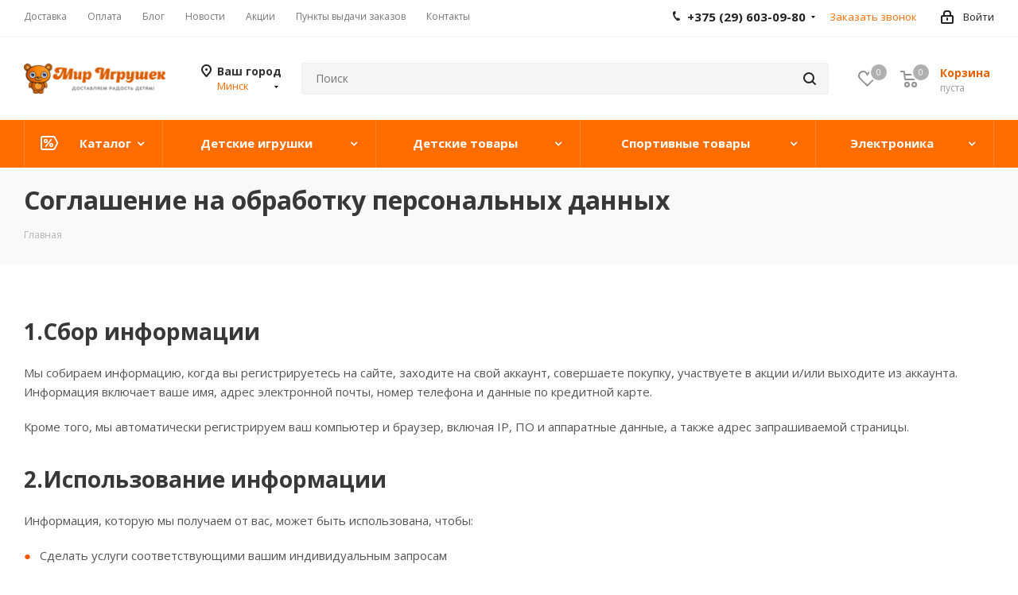

--- FILE ---
content_type: text/html; charset=UTF-8
request_url: https://minsktoys.by/include/licenses_detail.php
body_size: 48994
content:
<!DOCTYPE html>
<html xmlns="http://www.w3.org/1999/xhtml" xml:lang="ru" lang="ru" >
<head>
<title>Политика конфиденциальности пользователей интернет-магазина Minsktoys.by</title> 
	<meta name="viewport" content="initial-scale=1.0, width=device-width" />
	<meta name="HandheldFriendly" content="true" />
	<meta name="yes" content="yes" />
	<meta name="apple-mobile-web-app-status-bar-style" content="black" />
	<meta name="SKYPE_TOOLBAR" content="SKYPE_TOOLBAR_PARSER_COMPATIBLE" />
	<meta http-equiv="Content-Type" content="text/html; charset=UTF-8" />
<meta name="keywords" content="соглашение на обработку данных, политика" />
<meta name="description" content="Описание какие данные пользователей и для чего мы используем." />
<script data-skip-moving="true">(function(w, d, n) {var cl = "bx-core";var ht = d.documentElement;var htc = ht ? ht.className : undefined;if (htc === undefined || htc.indexOf(cl) !== -1){return;}var ua = n.userAgent;if (/(iPad;)|(iPhone;)/i.test(ua)){cl += " bx-ios";}else if (/Windows/i.test(ua)){cl += ' bx-win';}else if (/Macintosh/i.test(ua)){cl += " bx-mac";}else if (/Linux/i.test(ua) && !/Android/i.test(ua)){cl += " bx-linux";}else if (/Android/i.test(ua)){cl += " bx-android";}cl += (/(ipad|iphone|android|mobile|touch)/i.test(ua) ? " bx-touch" : " bx-no-touch");cl += w.devicePixelRatio && w.devicePixelRatio >= 2? " bx-retina": " bx-no-retina";if (/AppleWebKit/.test(ua)){cl += " bx-chrome";}else if (/Opera/.test(ua)){cl += " bx-opera";}else if (/Firefox/.test(ua)){cl += " bx-firefox";}ht.className = htc ? htc + " " + cl : cl;})(window, document, navigator);</script>


<link href="https://fonts.googleapis.com/css?family=Open+Sans:300italic,400italic,600italic,700italic,800italic,400,300,500,600,700,800&subset=latin,cyrillic-ext"  rel="stylesheet" />
<link href="/bitrix/css/aspro.next/notice.min.css?16619522692906"  rel="stylesheet" />
<link href="/bitrix/cache/css/s1/aspro_next/template_d6cd71ace1f6d7f9265b5d3083b442c5/template_d6cd71ace1f6d7f9265b5d3083b442c5_v1.css?17673505941144065"  data-template-style="true" rel="stylesheet" />




<script type="extension/settings" data-extension="currency.currency-core">{"region":"by"}</script>



<link rel="shortcut icon" href="/favicon.ico" type="image/x-icon" />
<link rel="apple-touch-icon" sizes="180x180" href="/upload/CNext/11e/11e09dacc0b77c64344d8d9e10fc849c.png" />
<style>html {--border-radius:8px;--theme-base-color:#ff6d00;--theme-base-color-hue:26;--theme-base-color-saturation:100%;--theme-base-color-lightness:50%;--theme-base-opacity-color:#ff6d001a;--theme-more-color:#ff6d00;--theme-more-color-hue:26;--theme-more-color-saturation:100%;--theme-more-color-lightness:50%;--theme-lightness-hover-diff:6%;}</style>
<meta property="og:title" content="Политика конфиденциальности пользователей интернет-магазина Minsktoys.by" />
<meta property="og:type" content="website" />
<meta property="og:image" content="https://minsktoys.by/upload/CNext/d32/d32ef4a8e9ad83c9c8e8d05441c0fe47.png" />
<link rel="image_src" href="https://minsktoys.by/upload/CNext/d32/d32ef4a8e9ad83c9c8e8d05441c0fe47.png"  />
<meta property="og:url" content="https://minsktoys.by/include/licenses_detail.php" />
<meta property="og:description" content="Описание какие данные пользователей и для чего мы используем." />



		<link rel="icon" href="https://minsktoys.by/favicon.svg" type="image/svg+xml">
</head>
<body class=" site_s1 fill_bg_n" id="main">
	<div id="panel"></div>
	
	
				<!--'start_frame_cache_basketitems-component-block'-->												<div id="ajax_basket"></div>
					<!--'end_frame_cache_basketitems-component-block'-->						
		
					
	<div class="wrapper1  header_bgcolored basket_normal basket_fill_DARK side_LEFT catalog_icons_Y banner_auto with_fast_view mheader-v1 header-v2 regions_Y fill_N footer-v1 front-vindex1 mfixed_Y mfixed_view_always title-v3 with_phones ce_cmp with_lazy store_LIST_AMOUNT">
		
		<div class="header_wrap visible-lg visible-md title-v3">
			<header id="header">
				<div class="top-block top-block-v1">
	<div class="maxwidth-theme">
		<div class="row">
			<div class="col-md-6">
					<ul class="menu topest">
					<li  >
				<a href="/help/delivery/"><span>Доставка</span></a>
			</li>
					<li  >
				<a href="/help/payment/"><span>Оплата</span></a>
			</li>
					<li  >
				<a href="/blog/"><span>Блог</span></a>
			</li>
					<li  >
				<a href="/company/news/"><span>Новости</span></a>
			</li>
					<li  >
				<a href="/sale/"><span>Акции</span></a>
			</li>
					<li  >
				<a href="/contacts/stores/"><span>Пункты выдачи заказов</span></a>
			</li>
					<li  >
				<a href="/contacts/"><span>Контакты</span></a>
			</li>
				<li class="more hidden">
			<span>...</span>
			<ul class="dropdown"></ul>
		</li>
	</ul>
			</div>
			<div class="top-block-item pull-right show-fixed top-ctrl">
				<div class="personal_wrap">
					<div class="personal top login twosmallfont">
								
		<!--'start_frame_cache_header-auth-block1'-->							<!-- noindex --><a rel="nofollow" title="Мой кабинет" class="personal-link dark-color animate-load" data-event="jqm" data-param-type="auth" data-param-backurl="/include/licenses_detail.php" data-name="auth" href="/personal/"><i class="svg inline  svg-inline-cabinet" aria-hidden="true" title="Мой кабинет"><svg xmlns="http://www.w3.org/2000/svg" width="16" height="17" viewBox="0 0 16 17">
  <defs>
    <style>
      .loccls-1 {
        fill: #222;
        fill-rule: evenodd;
      }
    </style>
  </defs>
  <path class="loccls-1" d="M14,17H2a2,2,0,0,1-2-2V8A2,2,0,0,1,2,6H3V4A4,4,0,0,1,7,0H9a4,4,0,0,1,4,4V6h1a2,2,0,0,1,2,2v7A2,2,0,0,1,14,17ZM11,4A2,2,0,0,0,9,2H7A2,2,0,0,0,5,4V6h6V4Zm3,4H2v7H14V8ZM8,9a1,1,0,0,1,1,1v2a1,1,0,0,1-2,0V10A1,1,0,0,1,8,9Z"/>
</svg>
</i><span class="wrap"><span class="name">Войти</span></span></a><!-- /noindex -->									<!--'end_frame_cache_header-auth-block1'-->						</div>
				</div>
			</div>
							<div class="top-block-item pull-right">
					<div class="phone-block">
													<div class="inline-block">
								<!--'start_frame_cache_common-phones-block-0'-->
	<div class="phone with_dropdown phone--with-description">
		<i class="svg svg-phone"></i>
		<a class="phone-block__item-link" rel="nofollow" href="tel:+375296030980">
			+375 (29) 603-09-80		</a>
					<div class="dropdown scrollbar">
				<div class="wrap">
											<div class="phone-block__item">
							<a class="phone-block__item-inner phone-block__item-link" rel="nofollow" href="tel:+375296030980">
								<span class="phone-block__item-text">
									+375 (29) 603-09-80									
																			<span class="phone-block__item-description">
											Viber, Контакт-центр										</span>
																	</span>

															</a>
						</div>
											<div class="phone-block__item">
							<a class="phone-block__item-inner phone-block__item-link" rel="nofollow" href="tel:+375292328969">
								<span class="phone-block__item-text">
									+375 (29) 232-89-69									
																			<span class="phone-block__item-description">
											MTS										</span>
																	</span>

															</a>
						</div>
									</div>
			</div>
			</div>
<!--'end_frame_cache_common-phones-block-0'-->							</div>
																			<div class="inline-block">
								<span class="callback-block animate-load twosmallfont colored" data-event="jqm" data-param-form_id="CALLBACK" data-name="callback">Заказать звонок</span>
							</div>
											</div>
				</div>
					</div>
	</div>
</div>
<div class="header-v3 header-wrapper">
	<div class="logo_and_menu-row">
		<div class="logo-row">
			<div class="maxwidth-theme">
				<div class="row">
					<div class="logo-block col-md-2 col-sm-3">
						<div class="logo">
							<a href="/"><img src="/upload/CNext/d32/d32ef4a8e9ad83c9c8e8d05441c0fe47.png" alt="Мир игрушек" title="Мир игрушек" data-src="" /></a>						</div>
					</div>
											<div class="inline-block pull-left">
							<div class="top-description">
								<!--'start_frame_cache_header-regionality-block'-->
			<div class="region_wrapper">
			<div class="city_title">Ваш город</div>
			<div class="js_city_chooser colored" data-event="jqm" data-name="city_chooser_small" data-param-url="%2Finclude%2Flicenses_detail.php" data-param-form_id="city_chooser">
				<span>Минск</span><span class="arrow"><i></i></span>
			</div>
					</div>
	<!--'end_frame_cache_header-regionality-block'-->							</div>
						</div>
										<div class="pull-left search_wrap wide_search">
						<div class="search-block inner-table-block">
											<div class="search-wrapper">
				<div id="title-search_fixed">
					<form action="/catalog/" class="search">
						<div class="search-input-div">
							<input class="search-input" id="title-search-input_fixed" type="text" name="q" value="" placeholder="Поиск" size="20" maxlength="50" autocomplete="off" />
						</div>
						<div class="search-button-div">
							<button class="btn btn-search" type="submit" name="s" value="Найти"><i class="svg svg-search svg-black"></i></button>
							<span class="close-block inline-search-hide"><span class="svg svg-close close-icons"></span></span>
						</div>
					</form>
				</div>
			</div>
							</div>
					</div>
										<div class="pull-right block-link">
													<!--'start_frame_cache_header-basket-with-compare-block1'-->															<span class="wrap_icon inner-table-block baskets big-padding basket_wrapper">
																				</span>
																		<!-- noindex -->
											<span class="wrap_icon inner-table-block baskets big-padding basket_wrapper">
											<a rel="nofollow" class="basket-link delay with_price big " href="/basket/#delayed" title="Список отложенных товаров пуст">
							<span class="js-basket-block">
								<i class="svg inline  svg-inline-wish big" aria-hidden="true" ><svg xmlns="http://www.w3.org/2000/svg" width="22.969" height="21" viewBox="0 0 22.969 21">
  <path class="whcls-1" d="M21.028,10.68L11.721,20H11.339L2.081,10.79A6.19,6.19,0,0,1,6.178,0a6.118,6.118,0,0,1,5.383,3.259A6.081,6.081,0,0,1,23.032,6.147,6.142,6.142,0,0,1,21.028,10.68ZM19.861,9.172h0l-8.176,8.163H11.369L3.278,9.29l0.01-.009A4.276,4.276,0,0,1,6.277,1.986,4.2,4.2,0,0,1,9.632,3.676l0.012-.01,0.064,0.1c0.077,0.107.142,0.22,0.208,0.334l1.692,2.716,1.479-2.462a4.23,4.23,0,0,1,.39-0.65l0.036-.06L13.52,3.653a4.173,4.173,0,0,1,3.326-1.672A4.243,4.243,0,0,1,19.861,9.172ZM22,20h1v1H22V20Zm0,0h1v1H22V20Z" transform="translate(-0.031)"/>
</svg>
</i>								<span class="title dark_link">Отложенные</span>
								<span class="count">0</span>
							</span>
						</a>
											</span>
																<span class="wrap_icon inner-table-block baskets big-padding basket_wrapper top_basket">
											<a rel="nofollow" class="basket-link basket has_prices with_price big " href="/basket/" title="Корзина пуста">
							<span class="js-basket-block">
								<i class="svg inline  svg-inline-basket big" aria-hidden="true" ><svg xmlns="http://www.w3.org/2000/svg" width="22" height="21" viewBox="0 0 22 21">
  <path data-name="Ellipse 2 copy 6" class="ba_bb_cls-1" d="M1507,122l-0.99,1.009L1492,123l-1-1-1-9h-3a0.88,0.88,0,0,1-1-1,1.059,1.059,0,0,1,1.22-1h2.45c0.31,0,.63.006,0.63,0.006a1.272,1.272,0,0,1,1.4.917l0.41,3.077H1507l1,1v1ZM1492.24,117l0.43,3.995h12.69l0.82-4Zm2.27,7.989a3.5,3.5,0,1,1-3.5,3.5A3.495,3.495,0,0,1,1494.51,124.993Zm8.99,0a3.5,3.5,0,1,1-3.49,3.5A3.5,3.5,0,0,1,1503.5,124.993Zm-9,2.006a1.5,1.5,0,1,1-1.5,1.5A1.5,1.5,0,0,1,1494.5,127Zm9,0a1.5,1.5,0,1,1-1.5,1.5A1.5,1.5,0,0,1,1503.5,127Z" transform="translate(-1486 -111)"/>
</svg>
</i>																	<span class="wrap">
																<span class="title dark_link">Корзина<span class="count">0</span></span>
																	<span class="prices">пуста</span>
									</span>
																<span class="count">0</span>
							</span>
						</a>
						<span class="basket_hover_block loading_block loading_block_content"></span>
											</span>
										<!-- /noindex -->
							<!--'end_frame_cache_header-basket-with-compare-block1'-->								</div>
				</div>
			</div>
		</div>	</div>
	<div class="menu-row middle-block bgcolored">
		<div class="maxwidth-theme">
			<div class="row">
				<div class="col-md-12">
					<div class="menu-only">
						<nav class="mega-menu sliced">
								<div class="table-menu">
		<table>
			<tr>
														<td class="menu-item unvisible dropdown  icon sale_icon  ">
						<div class="wrap">
							<a class="dropdown-toggle" href="/catalog/">
								<div>
																			<i class="svg inline  svg-inline-sale" aria-hidden="true" ><svg id="sale.svg" xmlns="http://www.w3.org/2000/svg" width="22" height="18" viewBox="0 0 22 18">
  <defs>
    <style>
      .cls-1 {
        fill: #fff;
        fill-rule: evenodd;
      }
    </style>
  </defs>
  <path id="Shape" class="cls-1" d="M21.762,7.877a2.765,2.765,0,0,1,0,2.185l-2.935,5.905A2.99,2.99,0,0,1,16,18H3a3,3,0,0,1-3-3V3A3,3,0,0,1,3,0H16a2.989,2.989,0,0,1,2.654,1.63v0L18.676,1.67c0.034,0.068.072,0.132,0.1,0.2Zm-1.946,1.94-2.728,5.463a0.737,0.737,0,0,1-.211.267,0.982,0.982,0,0,1-.815.453H3a1,1,0,0,1-1-1V3A1,1,0,0,1,3,2H16.063a0.982,0.982,0,0,1,.772.389,0.645,0.645,0,0,1,.253.283l2.728,5.463A2.119,2.119,0,0,1,19.816,9.817ZM5.891,12.907l6.7-8.568a0.816,0.816,0,1,1,1.413.816L7.3,13.723A0.816,0.816,0,1,1,5.891,12.907ZM6.5,4A2.5,2.5,0,1,1,4,6.5,2.5,2.5,0,0,1,6.5,4Zm0,1.563a0.937,0.937,0,1,1-.937.937A0.937,0.937,0,0,1,6.5,5.562ZM13.5,9A2.5,2.5,0,1,1,11,11.5,2.5,2.5,0,0,1,13.5,9Zm0,1.563a0.938,0.938,0,1,1-.937.937A0.938,0.938,0,0,1,13.5,10.562Z"/>
</svg>
</i>																		Каталог									<div class="line-wrapper"><span class="line"></span></div>
								</div>
							</a>
															<span class="tail"></span>
								<div class="dropdown-menu">
									<ul class="menu-wrapper">
																																<li class="  has_img">
																								<a href="/catalog/detskie-igrushki/" title="Детские игрушки"><span class="name">Детские игрушки</span></a>
																							</li>
																																<li class="  has_img">
																								<a href="/catalog/detskie-tovary/" title="Детские товары"><span class="name">Детские товары</span></a>
																							</li>
																																<li class="  has_img">
																								<a href="/catalog/sportivnye-tovary/" title="Спортивные товары"><span class="name">Спортивные товары</span></a>
																							</li>
																																<li class="  has_img">
																								<a href="/catalog/elektronika/" title="Электроника"><span class="name">Электроника</span></a>
																							</li>
																			</ul>
								</div>
													</div>
					</td>
														<td class="menu-item unvisible dropdown wide_menu   ">
						<div class="wrap">
							<a class="dropdown-toggle" href="/catalog/detskie-igrushki/">
								<div>
																		Детские игрушки									<div class="line-wrapper"><span class="line"></span></div>
								</div>
							</a>
															<span class="tail"></span>
								<div class="dropdown-menu">
									<ul class="menu-wrapper">
																																<li class="  has_img">
																										<a href="" title="">
															<div class="menu_img"><img data-lazyload class="lazyload" src="[data-uri]" data-src="/upload/resize_cache/uf/cb6/50_50_1/cb6d89d6a390c15d523e4976a9029a46.jpg" alt="" title="" /></div>
														</a>
																																					<a href="/catalog/detskie-igrushki/novinki/" title="★ Новинки! ★"><span class="name">★ Новинки! ★</span></a>
																							</li>
																																<li class="  has_img">
																										<a href="" title="">
															<div class="menu_img"><img data-lazyload class="lazyload" src="[data-uri]" data-src="/upload/resize_cache/iblock/192/60_60_1/192bb7d1cdfc58b72ed66863c286a0a2.png" alt="" title="" /></div>
														</a>
																																					<a href="/catalog/detskie-igrushki/igrushki-dlya-malchikov/" title="Игрушки для мальчиков"><span class="name">Игрушки для мальчиков</span></a>
																							</li>
																																<li class="  has_img">
																										<a href="" title="">
															<div class="menu_img"><img data-lazyload class="lazyload" src="[data-uri]" data-src="/upload/resize_cache/iblock/b7f/60_60_1/b7f20af8266c24e3c0c427b04abbb5fa.png" alt="" title="" /></div>
														</a>
																																					<a href="/catalog/detskie-igrushki/konstruktory-dlya-detey/" title="Конструкторы"><span class="name">Конструкторы</span></a>
																							</li>
																																<li class="  has_img">
																										<a href="" title="">
															<div class="menu_img"><img data-lazyload class="lazyload" src="[data-uri]" data-src="/upload/resize_cache/iblock/4cd/60_60_1/4cda5fa1e01a924e39ae1e8a6bc5555f.png" alt="" title="" /></div>
														</a>
																																					<a href="/catalog/detskie-igrushki/igrushki-dlya-devochek/" title="Игрушки для девочек"><span class="name">Игрушки для девочек</span></a>
																							</li>
																																<li class="  has_img">
																										<a href="" title="">
															<div class="menu_img"><img data-lazyload class="lazyload" src="[data-uri]" data-src="/upload/resize_cache/iblock/517/60_60_1/517b4f9ebd5e4ee930478d0dafd84a98.png" alt="" title="" /></div>
														</a>
																																					<a href="/catalog/detskie-igrushki/kukly-i-aksessuary/" title="Куклы и аксессуары"><span class="name">Куклы и аксессуары</span></a>
																							</li>
																																<li class="  has_img">
																										<a href="" title="">
															<div class="menu_img"><img data-lazyload class="lazyload" src="[data-uri]" data-src="/upload/resize_cache/iblock/31b/60_60_1/31b1ce8849a63c9737c2b438c9b4d47a.png" alt="" title="" /></div>
														</a>
																																					<a href="/catalog/detskie-igrushki/detskoe-oruzhie-nerf-hasbro/" title="Детское оружие Нерф Hasbro"><span class="name">Детское оружие Нерф Hasbro</span></a>
																							</li>
																																<li class="  has_img">
																										<a href="" title="">
															<div class="menu_img"><img data-lazyload class="lazyload" src="[data-uri]" data-src="/upload/resize_cache/iblock/fc2/60_60_1/fc2d603263c5e5f6f1b3cadac50c7fa9.png" alt="" title="" /></div>
														</a>
																																					<a href="/catalog/detskie-igrushki/interaktivnye-igrushki/" title="Интерактивные игрушки"><span class="name">Интерактивные игрушки</span></a>
																							</li>
																																<li class="  has_img">
																										<a href="" title="">
															<div class="menu_img"><img data-lazyload class="lazyload" src="[data-uri]" data-src="/upload/resize_cache/iblock/749/60_60_1/7495212a0189733253f4b2d320620bd8.png" alt="" title="" /></div>
														</a>
																																					<a href="/catalog/detskie-igrushki/myagkie-igrushki/" title="Мягкие игрушки"><span class="name">Мягкие игрушки</span></a>
																							</li>
																																<li class="  has_img">
																										<a href="" title="">
															<div class="menu_img"><img data-lazyload class="lazyload" src="[data-uri]" data-src="/upload/resize_cache/iblock/61c/60_60_1/61c6b27c9ea7b86430ae600f1358ef1c.png" alt="" title="" /></div>
														</a>
																																					<a href="/catalog/detskie-igrushki/nabory-dlya-tvorchestva/" title="Наборы для творчества"><span class="name">Наборы для творчества</span></a>
																							</li>
																																<li class="  has_img">
																										<a href="" title="">
															<div class="menu_img"><img data-lazyload class="lazyload" src="[data-uri]" data-src="/upload/resize_cache/iblock/e15/60_60_1/e15b26c143c952a9ba4327f97bdae0f1.png" alt="" title="" /></div>
														</a>
																																					<a href="/catalog/detskie-igrushki/nastolnye-igry/" title="Настольные игры"><span class="name">Настольные игры</span></a>
																							</li>
																																<li class="  has_img">
																										<a href="" title="">
															<div class="menu_img"><img data-lazyload class="lazyload" src="[data-uri]" data-src="/upload/resize_cache/iblock/daf/60_60_1/dafc0b6e542a1105dd6d9c73acfec31b.png" alt="" title="" /></div>
														</a>
																																					<a href="/catalog/detskie-igrushki/podvizhnye-igry-dlya-detey/" title="Подвижные игры для детей"><span class="name">Подвижные игры для детей</span></a>
																							</li>
																																<li class="  has_img">
																										<a href="" title="">
															<div class="menu_img"><img data-lazyload class="lazyload" src="[data-uri]" data-src="/upload/resize_cache/iblock/5bc/60_60_1/5bcac369824031f58763342b6154992a.png" alt="" title="" /></div>
														</a>
																																					<a href="/catalog/detskie-igrushki/radioupravlyaemye-igrushki/" title="Радиоуправляемые игрушки"><span class="name">Радиоуправляемые игрушки</span></a>
																							</li>
																																<li class="  has_img">
																										<a href="" title="">
															<div class="menu_img"><img data-lazyload class="lazyload" src="[data-uri]" data-src="/upload/resize_cache/iblock/402/60_60_1/402ea6cee005ed9fd304dc58050d8baa.png" alt="" title="" /></div>
														</a>
																																					<a href="/catalog/detskie-igrushki/razvivayushchie-igrushki/" title="Развивающие игрушки для детей"><span class="name">Развивающие игрушки для детей</span></a>
																							</li>
																																<li class="  has_img">
																										<a href="" title="">
															<div class="menu_img"><img data-lazyload class="lazyload" src="[data-uri]" data-src="/upload/resize_cache/iblock/b39/60_60_1/b39b9511e729ae49a1ff1d405a2714c5.png" alt="" title="" /></div>
														</a>
																																					<a href="/catalog/detskie-igrushki/roboty-transformery/" title="Трансформеры и роботы"><span class="name">Трансформеры и роботы</span></a>
																							</li>
																																<li class="  has_img">
																										<a href="" title="">
															<div class="menu_img"><img data-lazyload class="lazyload" src="[data-uri]" data-src="/upload/resize_cache/iblock/4ce/60_60_1/4ce68ef82f65b322423b179e41f00f0c.png" alt="" title="" /></div>
														</a>
																																					<a href="/catalog/detskie-igrushki/eksperimenty-dlya-detey/" title="Эксперименты и химические опыты для детей"><span class="name">Эксперименты и химические опыты для детей</span></a>
																							</li>
																																<li class="  has_img">
																										<a href="" title="">
															<div class="menu_img"><img data-lazyload class="lazyload" src="[data-uri]" data-src="/upload/resize_cache/iblock/a77/60_60_1/a77a730237c6b9f37be866f8820a28f7.png" alt="" title="" /></div>
														</a>
																																					<a href="/catalog/detskie-igrushki/muzikalnie_igrushki/" title="Музыкальные игрушки"><span class="name">Музыкальные игрушки</span></a>
																							</li>
																																<li class="  has_img">
																										<a href="" title="">
															<div class="menu_img"><img data-lazyload class="lazyload" src="[data-uri]" data-src="/upload/resize_cache/iblock/0bb/60_60_1/0bb58ec606e64eb302c80efce819d69e.png" alt="" title="" /></div>
														</a>
																																					<a href="/catalog/detskie-igrushki/derevyannye-igrushki/" title="Деревянные игрушки"><span class="name">Деревянные игрушки</span></a>
																							</li>
																																<li class="  has_img">
																										<a href="" title="">
															<div class="menu_img"><img data-lazyload class="lazyload" src="[data-uri]" data-src="/upload/resize_cache/iblock/8fb/60_60_1/8fbf3dc939d90516aa18bac5571624f9.jpg" alt="" title="" /></div>
														</a>
																																					<a href="/catalog/detskie-igrushki/igrovye-nabory/" title="Игровые наборы"><span class="name">Игровые наборы</span></a>
																							</li>
																																<li class="  has_img">
																										<a href="" title="">
															<div class="menu_img"><img data-lazyload class="lazyload" src="[data-uri]" data-src="/upload/resize_cache/iblock/55c/60_60_1/55c30596ea4cb117ebab659755027bbe.jpg" alt="" title="" /></div>
														</a>
																																					<a href="/catalog/detskie-igrushki/sbornye-modeli/" title="Сборные модели"><span class="name">Сборные модели</span></a>
																							</li>
																																<li class="  has_img">
																										<a href="" title="">
															<div class="menu_img"><img data-lazyload class="lazyload" src="[data-uri]" data-src="/upload/resize_cache/iblock/9c4/60_60_1/9c4ee3924c244ce3e11f388d29eda28a.jpg" alt="" title="" /></div>
														</a>
																																					<a href="/catalog/detskie-igrushki/kukolnye-teatry/" title="Кукольные театры"><span class="name">Кукольные театры</span></a>
																							</li>
																																<li class="  has_img">
																										<a href="" title="">
															<div class="menu_img"><img data-lazyload class="lazyload" src="[data-uri]" data-src="/upload/resize_cache/iblock/a1b/60_60_1/3coqsd6hss3iyuq9w28884fqpbzclixd.png" alt="" title="" /></div>
														</a>
																																					<a href="/catalog/detskie-igrushki/igrushki-dlya-malyshey/" title="Игрушки для малышей"><span class="name">Игрушки для малышей</span></a>
																							</li>
																																<li class="  has_img">
																										<a href="" title="">
															<div class="menu_img"><img data-lazyload class="lazyload" src="[data-uri]" data-src="/upload/resize_cache/iblock/7cf/60_60_1/2dft2zzaiq1e88zrs6s99eephdy1r82z.png" alt="" title="" /></div>
														</a>
																																					<a href="/catalog/detskie-igrushki/transport/" title="Транспорт"><span class="name">Транспорт</span></a>
																							</li>
																																<li class="  has_img">
																										<a href="" title="">
															<div class="menu_img"><img data-lazyload class="lazyload" src="[data-uri]" data-src="/upload/resize_cache/iblock/f48/60_60_1/2n0glh97jmczqrhdhgpc0l1ava4js1wo.png" alt="" title="" /></div>
														</a>
																																					<a href="/catalog/detskie-igrushki/igrovye-kompleksy/" title="Игровые комплексы"><span class="name">Игровые комплексы</span></a>
																							</li>
																			</ul>
								</div>
													</div>
					</td>
														<td class="menu-item unvisible dropdown wide_menu   ">
						<div class="wrap">
							<a class="dropdown-toggle" href="/catalog/detskie-tovary/">
								<div>
																		Детские товары									<div class="line-wrapper"><span class="line"></span></div>
								</div>
							</a>
															<span class="tail"></span>
								<div class="dropdown-menu">
									<ul class="menu-wrapper">
																																<li class="  has_img">
																										<a href="" title="">
															<div class="menu_img"><img data-lazyload class="lazyload" src="[data-uri]" data-src="/upload/resize_cache/iblock/684/60_60_1/68428d11965bd7f7b7c05d0a391a0520.png" alt="" title="" /></div>
														</a>
																																					<a href="/catalog/detskie-tovary/samokaty/" title="Самокаты"><span class="name">Самокаты</span></a>
																							</li>
																																<li class="  has_img">
																										<a href="" title="">
															<div class="menu_img"><img data-lazyload class="lazyload" src="[data-uri]" data-src="/upload/resize_cache/iblock/f94/60_60_1/9cf26jesnxx3acncvgunhp4c2hgv0qpe.png" alt="" title="" /></div>
														</a>
																																					<a href="/catalog/detskie-tovary/velosipedy/" title="Велосипеды"><span class="name">Велосипеды</span></a>
																							</li>
																																<li class="  has_img">
																										<a href="" title="">
															<div class="menu_img"><img data-lazyload class="lazyload" src="[data-uri]" data-src="/upload/resize_cache/iblock/b29/60_60_1/b29fe60ce664c39afefa4ca1b226ab94.jpg" alt="" title="" /></div>
														</a>
																																					<a href="/catalog/detskie-tovary/begovely/" title="Беговелы"><span class="name">Беговелы</span></a>
																							</li>
																																<li class="  has_img">
																										<a href="" title="">
															<div class="menu_img"><img data-lazyload class="lazyload" src="[data-uri]" data-src="/upload/resize_cache/iblock/8fd/60_60_1/mqhmdv7le33b98ilpd68rj5ohnbvoi1s.jpg" alt="" title="" /></div>
														</a>
																																					<a href="/catalog/detskie-tovary/penni-bordy/" title="Скейтборды и пенни борды"><span class="name">Скейтборды и пенни борды</span></a>
																							</li>
																																<li class="  has_img">
																										<a href="" title="">
															<div class="menu_img"><img data-lazyload class="lazyload" src="[data-uri]" data-src="/upload/resize_cache/iblock/4ca/60_60_1/4ca9d2c366ce28ca2d70381d5b499a46.png" alt="" title="" /></div>
														</a>
																																					<a href="/catalog/detskie-tovary/puteshestvie-s-detmi/" title="Путешествие с детьми"><span class="name">Путешествие с детьми</span></a>
																							</li>
																																<li class="  has_img">
																										<a href="" title="">
															<div class="menu_img"><img data-lazyload class="lazyload" src="[data-uri]" data-src="/upload/resize_cache/iblock/2a8/60_60_1/2a819663e99b9cd0003046acf1107761.jpg" alt="" title="" /></div>
														</a>
																																					<a href="/catalog/detskie-tovary/nochniki-detskie/" title="Ночники детские"><span class="name">Ночники детские</span></a>
																							</li>
																																<li class="  has_img">
																										<a href="" title="">
															<div class="menu_img"><img data-lazyload class="lazyload" src="[data-uri]" data-src="/upload/resize_cache/iblock/4e9/60_60_1/4e95a1c0278a4c53682212f055c64a62.jpg" alt="" title="" /></div>
														</a>
																																					<a href="/catalog/detskie-tovary/tovary-dlya-malyshey/" title="Товары для малышей"><span class="name">Товары для малышей</span></a>
																							</li>
																																<li class="  has_img">
																										<a href="" title="">
															<div class="menu_img"><img data-lazyload class="lazyload" src="[data-uri]" data-src="/upload/resize_cache/iblock/3c2/60_60_1/3c2080a12fd8a075d8114ef63a058c80.png" alt="" title="" /></div>
														</a>
																																					<a href="/catalog/detskie-tovary/elektromobili-detskie/" title="Электромобили детские"><span class="name">Электромобили детские</span></a>
																							</li>
																																<li class="  has_img">
																										<a href="" title="">
															<div class="menu_img"><img data-lazyload class="lazyload" src="[data-uri]" data-src="/upload/resize_cache/iblock/51f/60_60_1/51f9934958bf31acd10d248ec64b7444.png" alt="" title="" /></div>
														</a>
																																					<a href="/catalog/detskie-tovary/tovary-dlya-kormmleniya/" title="Товары для кормления"><span class="name">Товары для кормления</span></a>
																							</li>
																																<li class="  has_img">
																										<a href="" title="">
															<div class="menu_img"><img data-lazyload class="lazyload" src="[data-uri]" data-src="/upload/resize_cache/iblock/2cb/60_60_1/5s3t46pdprs1s1ke6c4fjszvigwwxua3.webp" alt="" title="" /></div>
														</a>
																																					<a href="/catalog/detskie-tovary/sumki-ryukzaki-i-chemodany/" title="Сумки, рюкзаки и чемоданы"><span class="name">Сумки, рюкзаки и чемоданы</span></a>
																							</li>
																			</ul>
								</div>
													</div>
					</td>
														<td class="menu-item unvisible dropdown wide_menu   ">
						<div class="wrap">
							<a class="dropdown-toggle" href="/catalog/sportivnye-tovary/">
								<div>
																		Спортивные товары									<div class="line-wrapper"><span class="line"></span></div>
								</div>
							</a>
															<span class="tail"></span>
								<div class="dropdown-menu">
									<ul class="menu-wrapper">
																																<li class="  has_img">
																										<a href="" title="">
															<div class="menu_img"><img data-lazyload class="lazyload" src="[data-uri]" data-src="/upload/resize_cache/iblock/42b/60_60_1/42b7363e7d8d094f47ca73d5f0bacfec.png" alt="" title="" /></div>
														</a>
																																					<a href="/catalog/sportivnye-tovary/powerball-trenazher-kistevoy/" title="Powerball - тренажер кистевой"><span class="name">Powerball - тренажер кистевой</span></a>
																							</li>
																			</ul>
								</div>
													</div>
					</td>
														<td class="menu-item unvisible dropdown wide_menu   ">
						<div class="wrap">
							<a class="dropdown-toggle" href="/catalog/elektronika/">
								<div>
																		Электроника									<div class="line-wrapper"><span class="line"></span></div>
								</div>
							</a>
															<span class="tail"></span>
								<div class="dropdown-menu">
									<ul class="menu-wrapper">
																																<li class="  has_img">
																										<a href="" title="">
															<div class="menu_img"><img data-lazyload class="lazyload" src="[data-uri]" data-src="/upload/resize_cache/iblock/85a/60_60_1/85ad0ce4c2a66e94292de9c50c5cf7fc.png" alt="" title="" /></div>
														</a>
																																					<a href="/catalog/elektronika/batareyki/" title="Батарейки"><span class="name">Батарейки</span></a>
																							</li>
																			</ul>
								</div>
													</div>
					</td>
				
				<td class="menu-item dropdown js-dropdown nosave unvisible">
					<div class="wrap">
						<a class="dropdown-toggle more-items" href="#">
							<span>Ещё</span>
						</a>
						<span class="tail"></span>
						<ul class="dropdown-menu"></ul>
					</div>
				</td>

			</tr>
		</table>
	</div>
						</nav>
					</div>
				</div>
			</div>
		</div>
	</div>
	<div class="line-row visible-xs"></div>
</div>			</header>
		</div>

					<div id="headerfixed">
				<div class="wrapper_inner">
	<div class="logo-row v1 row margin0">
		<div class="pull-left">
			<div class="inner-table-block sep-left nopadding logo-block">
				<div class="logo">
					<a href="/"><img src="/upload/CNext/d32/d32ef4a8e9ad83c9c8e8d05441c0fe47.png" alt="Мир игрушек" title="Мир игрушек" data-src="" /></a>				</div>
			</div>
		</div>
		<div class="pull-left">
			<div class="inner-table-block menu-block rows sep-left">
				<div class="title"><i class="svg svg-burger"></i>Меню&nbsp;&nbsp;<i class="fa fa-angle-down"></i></div>
				<div class="navs table-menu js-nav">
										<!-- noindex -->
						<ul class="nav nav-pills responsive-menu visible-xs" id="mainMenuF">
								<li class="dropdown ">
				<a class="dropdown-toggle" href="/catalog/" title="Каталог">
					Каталог											<i class="fa fa-angle-right"></i>
									</a>
									<ul class="dropdown-menu fixed_menu_ext">
																				<li class="dropdown-submenu dropdown-toggle ">
								<a href="/catalog/detskie-igrushki/" title="Детские игрушки">
									Детские игрушки																			&nbsp;<i class="fa fa-angle-right"></i>
																	</a>
																	<ul class="dropdown-menu fixed_menu_ext">
																																<li class=" ">
												<a href="/catalog/detskie-igrushki/novinki/" title="★ Новинки! ★">
													★ Новинки! ★																									</a>
																							</li>
																																<li class=" ">
												<a href="/catalog/detskie-igrushki/igrushki-dlya-malchikov/" title="Игрушки для мальчиков">
													Игрушки для мальчиков																									</a>
																							</li>
																																<li class="dropdown-submenu dropdown-toggle ">
												<a href="/catalog/detskie-igrushki/konstruktory-dlya-detey/" title="Конструкторы">
													Конструкторы																											&nbsp;<i class="fa fa-angle-right"></i>
																									</a>
																									<ul class="dropdown-menu fixed_menu_ext">
																													<li class="">
																<a href="/catalog/detskie-igrushki/konstruktory-dlya-detey/elektronnye-konstruktory/" title="Электронные конструкторы">Электронные конструкторы</a>
															</li>
																													<li class="">
																<a href="/catalog/detskie-igrushki/konstruktory-dlya-detey/metallicheskie-konstruktory/" title="Металлические конструкторы">Металлические конструкторы</a>
															</li>
																													<li class="">
																<a href="/catalog/detskie-igrushki/konstruktory-dlya-detey/konstruktory-na-radioupravlenii/" title="Конструкторы на радиоуправлении">Конструкторы на радиоуправлении</a>
															</li>
																													<li class="">
																<a href="/catalog/detskie-igrushki/konstruktory-dlya-detey/magnitnye-konstruktory/" title="Магнитные конструкторы">Магнитные конструкторы</a>
															</li>
																													<li class="">
																<a href="/catalog/detskie-igrushki/konstruktory-dlya-detey/interernye-konstruktory/" title="Интерьерные конструкторы Румбокс Diy House">Интерьерные конструкторы Румбокс Diy House</a>
															</li>
																											</ul>
																							</li>
																																<li class=" ">
												<a href="/catalog/detskie-igrushki/igrushki-dlya-devochek/" title="Игрушки для девочек">
													Игрушки для девочек																									</a>
																							</li>
																																<li class="dropdown-submenu dropdown-toggle ">
												<a href="/catalog/detskie-igrushki/kukly-i-aksessuary/" title="Куклы и аксессуары">
													Куклы и аксессуары																											&nbsp;<i class="fa fa-angle-right"></i>
																									</a>
																									<ul class="dropdown-menu fixed_menu_ext">
																													<li class="">
																<a href="/catalog/detskie-igrushki/kukly-i-aksessuary/kukly-kholodnoe-serdtse-disney-frozen/" title="Куклы Холодное сердце Disney Frozen">Куклы Холодное сердце Disney Frozen</a>
															</li>
																													<li class="">
																<a href="/catalog/detskie-igrushki/kukly-i-aksessuary/kolyaski-dlya-kukol/" title="Коляски для кукол">Коляски для кукол</a>
															</li>
																													<li class="">
																<a href="/catalog/detskie-igrushki/kukly-i-aksessuary/kukly-rapuntsel-i-printsessy-disneya/" title="Куклы Рапунцель и Принцессы Диснея">Куклы Рапунцель и Принцессы Диснея</a>
															</li>
																													<li class="">
																<a href="/catalog/detskie-igrushki/kukly-i-aksessuary/krovatki-dlya-kukly/" title="Кроватки для куклы">Кроватки для куклы</a>
															</li>
																													<li class="">
																<a href="/catalog/detskie-igrushki/kukly-i-aksessuary/domiki-dlya-kukol/" title="Домики для кукол">Домики для кукол</a>
															</li>
																													<li class="">
																<a href="/catalog/detskie-igrushki/kukly-i-aksessuary/aksessuary-dlya-kukol-bebi-bon-i-annabel/" title="Аксессуары для кукол Беби Бон и Аннабель">Аксессуары для кукол Беби Бон и Аннабель</a>
															</li>
																													<li class="">
																<a href="/catalog/detskie-igrushki/kukly-i-aksessuary/baby-born/" title="Интерактивные куклы Baby Born Zapf Creation">Интерактивные куклы Baby Born Zapf Creation</a>
															</li>
																													<li class="">
																<a href="/catalog/detskie-igrushki/kukly-i-aksessuary/odezhda-dlya-kukol-bebi-bon/" title="Одежда для кукол Бэби Бон">Одежда для кукол Бэби Бон</a>
															</li>
																													<li class="">
																<a href="/catalog/detskie-igrushki/kukly-i-aksessuary/crybabies-kukly-plachushchiy-mladenets-kupit-v-min/" title="Crybabies куклы">Crybabies куклы</a>
															</li>
																											</ul>
																							</li>
																																<li class="dropdown-submenu dropdown-toggle ">
												<a href="/catalog/detskie-igrushki/detskoe-oruzhie-nerf-hasbro/" title="Детское оружие Нерф Hasbro">
													Детское оружие Нерф Hasbro																											&nbsp;<i class="fa fa-angle-right"></i>
																									</a>
																									<ul class="dropdown-menu fixed_menu_ext">
																													<li class="">
																<a href="/catalog/detskie-igrushki/detskoe-oruzhie-nerf-hasbro/aksessuary-dlya-nyerf/" title="Аксессуары для Нерф">Аксессуары для Нерф</a>
															</li>
																													<li class="">
																<a href="/catalog/detskie-igrushki/detskoe-oruzhie-nerf-hasbro/blastery-nerf-elite/" title="Бластеры Nerf Elite">Бластеры Nerf Elite</a>
															</li>
																													<li class="">
																<a href="/catalog/detskie-igrushki/detskoe-oruzhie-nerf-hasbro/blastery-nerf-zombie-strike/" title="Бластеры Nerf Zombie Strike">Бластеры Nerf Zombie Strike</a>
															</li>
																													<li class="">
																<a href="/catalog/detskie-igrushki/detskoe-oruzhie-nerf-hasbro/blastery-nerf-rival/" title="Бластеры Nerf Rival">Бластеры Nerf Rival</a>
															</li>
																											</ul>
																							</li>
																																<li class=" ">
												<a href="/catalog/detskie-igrushki/interaktivnye-igrushki/" title="Интерактивные игрушки">
													Интерактивные игрушки																									</a>
																							</li>
																																<li class="dropdown-submenu dropdown-toggle ">
												<a href="/catalog/detskie-igrushki/myagkie-igrushki/" title="Мягкие игрушки">
													Мягкие игрушки																											&nbsp;<i class="fa fa-angle-right"></i>
																									</a>
																									<ul class="dropdown-menu fixed_menu_ext">
																													<li class="">
																<a href="/catalog/detskie-igrushki/myagkie-igrushki/lucky-doggy-myagkie-sobachki-/" title="Lucky Doggy - мягкие собачки ">Lucky Doggy - мягкие собачки </a>
															</li>
																													<li class="">
																<a href="/catalog/detskie-igrushki/myagkie-igrushki/myagkie-igrushki-basik-i-ko-budi-basa/" title="Мягкие игрушки Кот Басик и Ko - Budi Basa">Мягкие игрушки Кот Басик и Ko - Budi Basa</a>
															</li>
																											</ul>
																							</li>
																																<li class="dropdown-submenu dropdown-toggle ">
												<a href="/catalog/detskie-igrushki/nabory-dlya-tvorchestva/" title="Наборы для творчества">
													Наборы для творчества																											&nbsp;<i class="fa fa-angle-right"></i>
																									</a>
																									<ul class="dropdown-menu fixed_menu_ext">
																													<li class="">
																<a href="/catalog/detskie-igrushki/nabory-dlya-tvorchestva/plastilin-pley-do-hasbro/" title="Пластилин Play-Doh Hasbro">Пластилин Play-Doh Hasbro</a>
															</li>
																													<li class="">
																<a href="/catalog/detskie-igrushki/nabory-dlya-tvorchestva/vyzhiganie-po-derevu/" title="Выжигание по дереву">Выжигание по дереву</a>
															</li>
																													<li class="">
																<a href="/catalog/detskie-igrushki/nabory-dlya-tvorchestva/3d-pazly/" title="3D пазлы">3D пазлы</a>
															</li>
																													<li class="">
																<a href="/catalog/detskie-igrushki/nabory-dlya-tvorchestva/doski-dlya-risovaniya/" title="Доски для рисования">Доски для рисования</a>
															</li>
																											</ul>
																							</li>
																																<li class="dropdown-submenu dropdown-toggle ">
												<a href="/catalog/detskie-igrushki/nastolnye-igry/" title="Настольные игры">
													Настольные игры																											&nbsp;<i class="fa fa-angle-right"></i>
																									</a>
																									<ul class="dropdown-menu fixed_menu_ext">
																													<li class="">
																<a href="/catalog/detskie-igrushki/nastolnye-igry/nastolnye-igry-monopoliya-/" title="Монополия">Монополия</a>
															</li>
																													<li class="">
																<a href="/catalog/detskie-igrushki/nastolnye-igry/nastolnye-igry-dlya-detey/" title="Настольные игры для детей">Настольные игры для детей</a>
															</li>
																													<li class="">
																<a href="/catalog/detskie-igrushki/nastolnye-igry/nastolnye-igry-dlya-vzroslykh/" title="Настольные игры для взрослых">Настольные игры для взрослых</a>
															</li>
																													<li class="">
																<a href="/catalog/detskie-igrushki/nastolnye-igry/kartochnye/" title="Карточные настольные игры">Карточные настольные игры</a>
															</li>
																													<li class="">
																<a href="/catalog/detskie-igrushki/nastolnye-igry/strategicheskie-nastolnye-igry/" title="Стратегические настольные игры">Стратегические настольные игры</a>
															</li>
																													<li class="">
																<a href="/catalog/detskie-igrushki/nastolnye-igry/ekonomicheskie-nastolnye-igry/" title="Экономические настольные игры">Экономические настольные игры</a>
															</li>
																													<li class="">
																<a href="/catalog/detskie-igrushki/nastolnye-igry/igry-dlya-vecherinki/" title="Игры для компаний">Игры для компаний</a>
															</li>
																											</ul>
																							</li>
																																<li class=" ">
												<a href="/catalog/detskie-igrushki/podvizhnye-igry-dlya-detey/" title="Подвижные игры для детей">
													Подвижные игры для детей																									</a>
																							</li>
																																<li class="dropdown-submenu dropdown-toggle ">
												<a href="/catalog/detskie-igrushki/radioupravlyaemye-igrushki/" title="Радиоуправляемые игрушки">
													Радиоуправляемые игрушки																											&nbsp;<i class="fa fa-angle-right"></i>
																									</a>
																									<ul class="dropdown-menu fixed_menu_ext">
																													<li class="">
																<a href="/catalog/detskie-igrushki/radioupravlyaemye-igrushki/radioupravlyaemie_modeli_mashin/" title="Машинки на пульте управления">Машинки на пульте управления</a>
															</li>
																													<li class="">
																<a href="/catalog/detskie-igrushki/radioupravlyaemye-igrushki/tankovyy-boy/" title="Танковый бой">Танковый бой</a>
															</li>
																													<li class="">
																<a href="/catalog/detskie-igrushki/radioupravlyaemye-igrushki/perevyetryshi3548/" title="Машинки - перевертыши на радиоуправлении">Машинки - перевертыши на радиоуправлении</a>
															</li>
																													<li class="">
																<a href="/catalog/detskie-igrushki/radioupravlyaemye-igrushki/stroitelnaya-tekhnika-na-pulte-upravleniya/" title="Строительная техника на пульте управления">Строительная техника на пульте управления</a>
															</li>
																													<li class="">
																<a href="/catalog/detskie-igrushki/radioupravlyaemye-igrushki/katera/" title="Катера">Катера</a>
															</li>
																													<li class="">
																<a href="/catalog/detskie-igrushki/radioupravlyaemye-igrushki/dinozavry/" title="Динозавры">Динозавры</a>
															</li>
																													<li class="">
																<a href="/catalog/detskie-igrushki/radioupravlyaemye-igrushki/mashinki-dlya-drifta-na-pulte-upravleniya/" title="Машинки для дрифта на пульте управления">Машинки для дрифта на пульте управления</a>
															</li>
																											</ul>
																							</li>
																																<li class="dropdown-submenu dropdown-toggle ">
												<a href="/catalog/detskie-igrushki/razvivayushchie-igrushki/" title="Развивающие игрушки для детей">
													Развивающие игрушки для детей																											&nbsp;<i class="fa fa-angle-right"></i>
																									</a>
																									<ul class="dropdown-menu fixed_menu_ext">
																													<li class="">
																<a href="/catalog/detskie-igrushki/razvivayushchie-igrushki/igrushki-do-goda/" title="Игрушки для детей до года">Игрушки для детей до года</a>
															</li>
																													<li class="">
																<a href="/catalog/detskie-igrushki/razvivayushchie-igrushki/igrushki-ot-1-goda/" title="Игрушки от 1 года">Игрушки от 1 года</a>
															</li>
																													<li class="">
																<a href="/catalog/detskie-igrushki/razvivayushchie-igrushki/igrushki-ot-3-let/" title="Игрушки от 3 лет">Игрушки от 3 лет</a>
															</li>
																													<li class="">
																<a href="/catalog/detskie-igrushki/razvivayushchie-igrushki/igrushki-ot-5-let/" title="Игрушки от 5 лет">Игрушки от 5 лет</a>
															</li>
																													<li class="">
																<a href="/catalog/detskie-igrushki/razvivayushchie-igrushki/bizibordy/" title="Бизиборды">Бизиборды</a>
															</li>
																													<li class="">
																<a href="/catalog/detskie-igrushki/razvivayushchie-igrushki/elektroviktoriny/" title="Электровикторины">Электровикторины</a>
															</li>
																											</ul>
																							</li>
																																<li class="dropdown-submenu dropdown-toggle ">
												<a href="/catalog/detskie-igrushki/roboty-transformery/" title="Трансформеры и роботы">
													Трансформеры и роботы																											&nbsp;<i class="fa fa-angle-right"></i>
																									</a>
																									<ul class="dropdown-menu fixed_menu_ext">
																													<li class="">
																<a href="/catalog/detskie-igrushki/roboty-transformery/transformery-optimus-prime/" title="Трансформеры - Оптимус прайм">Трансформеры - Оптимус прайм</a>
															</li>
																													<li class="">
																<a href="/catalog/detskie-igrushki/roboty-transformery/roboty-radioupravlyaemye/" title="Роботы игрушки радиоуправляемые">Роботы игрушки радиоуправляемые</a>
															</li>
																											</ul>
																							</li>
																																<li class="dropdown-submenu dropdown-toggle ">
												<a href="/catalog/detskie-igrushki/eksperimenty-dlya-detey/" title="Эксперименты и химические опыты для детей">
													Эксперименты и химические опыты для детей																											&nbsp;<i class="fa fa-angle-right"></i>
																									</a>
																									<ul class="dropdown-menu fixed_menu_ext">
																													<li class="">
																<a href="/catalog/detskie-igrushki/eksperimenty-dlya-detey/mikroskopy-detskie/" title="Микроскопы детские">Микроскопы детские</a>
															</li>
																											</ul>
																							</li>
																																<li class=" ">
												<a href="/catalog/detskie-igrushki/muzikalnie_igrushki/" title="Музыкальные игрушки">
													Музыкальные игрушки																									</a>
																							</li>
																																<li class=" ">
												<a href="/catalog/detskie-igrushki/derevyannye-igrushki/" title="Деревянные игрушки">
													Деревянные игрушки																									</a>
																							</li>
																																<li class=" ">
												<a href="/catalog/detskie-igrushki/igrovye-nabory/" title="Игровые наборы">
													Игровые наборы																									</a>
																							</li>
																																<li class="dropdown-submenu dropdown-toggle ">
												<a href="/catalog/detskie-igrushki/sbornye-modeli/" title="Сборные модели">
													Сборные модели																											&nbsp;<i class="fa fa-angle-right"></i>
																									</a>
																									<ul class="dropdown-menu fixed_menu_ext">
																													<li class="">
																<a href="/catalog/detskie-igrushki/sbornye-modeli/tanki/" title="Танки">Танки</a>
															</li>
																													<li class="">
																<a href="/catalog/detskie-igrushki/sbornye-modeli/modely_samolyety/" title="Самолеты">Самолеты</a>
															</li>
																													<li class="">
																<a href="/catalog/detskie-igrushki/sbornye-modeli/korabli/" title="Корабли">Корабли</a>
															</li>
																													<li class="">
																<a href="/catalog/detskie-igrushki/sbornye-modeli/sbornye-modeli-dlya-detey-/" title="Сборные модели для детей">Сборные модели для детей</a>
															</li>
																													<li class="">
																<a href="/catalog/detskie-igrushki/sbornye-modeli/avtomobili/" title="Автомобили">Автомобили</a>
															</li>
																													<li class="">
																<a href="/catalog/detskie-igrushki/sbornye-modeli/podarochnye-nabory/" title="Подарочные наборы">Подарочные наборы</a>
															</li>
																													<li class="">
																<a href="/catalog/detskie-igrushki/sbornye-modeli/kraski-dlya-modeley/" title="Краски и клей для моделей">Краски и клей для моделей</a>
															</li>
																													<li class="">
																<a href="/catalog/detskie-igrushki/sbornye-modeli/aksessuary-dlya-modelirovaniya/" title="Аксессуары для моделирования">Аксессуары для моделирования</a>
															</li>
																													<li class="">
																<a href="/catalog/detskie-igrushki/sbornye-modeli/vertolyety-sbornie-modeli/" title="Вертолеты сборные модели">Вертолеты сборные модели</a>
															</li>
																											</ul>
																							</li>
																																<li class=" ">
												<a href="/catalog/detskie-igrushki/kukolnye-teatry/" title="Кукольные театры">
													Кукольные театры																									</a>
																							</li>
																																<li class="dropdown-submenu dropdown-toggle ">
												<a href="/catalog/detskie-igrushki/igrushki-dlya-malyshey/" title="Игрушки для малышей">
													Игрушки для малышей																											&nbsp;<i class="fa fa-angle-right"></i>
																									</a>
																									<ul class="dropdown-menu fixed_menu_ext">
																													<li class="">
																<a href="/catalog/detskie-igrushki/igrushki-dlya-malyshey/igrushki-dlya-vanny/" title="Игрушки для ванны">Игрушки для ванны</a>
															</li>
																													<li class="">
																<a href="/catalog/detskie-igrushki/igrushki-dlya-malyshey/mobili-na-krovatku/" title="Мобили на кроватку">Мобили на кроватку</a>
															</li>
																													<li class="">
																<a href="/catalog/detskie-igrushki/igrushki-dlya-malyshey/pogremushki-i-podveski/" title="Погремушки и подвески">Погремушки и подвески</a>
															</li>
																													<li class="">
																<a href="/catalog/detskie-igrushki/igrushki-dlya-malyshey/razvivayushchie-kovriki/" title="Развивающие коврики">Развивающие коврики</a>
															</li>
																													<li class="">
																<a href="/catalog/detskie-igrushki/igrushki-dlya-malyshey/katalki/" title="Каталки">Каталки</a>
															</li>
																											</ul>
																							</li>
																																<li class="dropdown-submenu dropdown-toggle ">
												<a href="/catalog/detskie-igrushki/transport/" title="Транспорт">
													Транспорт																											&nbsp;<i class="fa fa-angle-right"></i>
																									</a>
																									<ul class="dropdown-menu fixed_menu_ext">
																													<li class="">
																<a href="/catalog/detskie-igrushki/transport/zheleznye-dorogi/" title="Железные дороги">Железные дороги</a>
															</li>
																													<li class="">
																<a href="/catalog/detskie-igrushki/transport/mashinki/" title="Машинки">Машинки</a>
															</li>
																													<li class="">
																<a href="/catalog/detskie-igrushki/transport/parkovki/" title="Парковки">Парковки</a>
															</li>
																													<li class="">
																<a href="/catalog/detskie-igrushki/transport/avtotreki/" title="Автотреки">Автотреки</a>
															</li>
																													<li class="">
																<a href="/catalog/detskie-igrushki/transport/hot-wheels-mashinki-i-treki/" title="Hot Wheels - машинки и треки">Hot Wheels - машинки и треки</a>
															</li>
																													<li class="">
																<a href="/catalog/detskie-igrushki/transport/traktora/" title="Трактора">Трактора</a>
															</li>
																											</ul>
																							</li>
																																<li class="dropdown-submenu dropdown-toggle ">
												<a href="/catalog/detskie-igrushki/igrovye-kompleksy/" title="Игровые комплексы">
													Игровые комплексы																											&nbsp;<i class="fa fa-angle-right"></i>
																									</a>
																									<ul class="dropdown-menu fixed_menu_ext">
																													<li class="">
																<a href="/catalog/detskie-igrushki/igrovye-kompleksy/detskie-palatki/" title="Детские палатки">Детские палатки</a>
															</li>
																													<li class="">
																<a href="/catalog/detskie-igrushki/igrovye-kompleksy/vigvamy-dlya-detey/" title="Вигвамы для детей">Вигвамы для детей</a>
															</li>
																													<li class="">
																<a href="/catalog/detskie-igrushki/igrovye-kompleksy/kacheli/" title="Качели">Качели</a>
															</li>
																													<li class="">
																<a href="/catalog/detskie-igrushki/igrovye-kompleksy/shariki-dlya-sukhogo-basseyna/" title="Шарики для сухого бассейна">Шарики для сухого бассейна</a>
															</li>
																											</ul>
																							</li>
																			</ul>
															</li>
																				<li class="dropdown-submenu dropdown-toggle ">
								<a href="/catalog/detskie-tovary/" title="Детские товары">
									Детские товары																			&nbsp;<i class="fa fa-angle-right"></i>
																	</a>
																	<ul class="dropdown-menu fixed_menu_ext">
																																<li class="dropdown-submenu dropdown-toggle ">
												<a href="/catalog/detskie-tovary/samokaty/" title="Самокаты">
													Самокаты																											&nbsp;<i class="fa fa-angle-right"></i>
																									</a>
																									<ul class="dropdown-menu fixed_menu_ext">
																													<li class="">
																<a href="/catalog/detskie-tovary/samokaty/tryukovye-samokaty/" title="Трюковые самокаты">Трюковые самокаты</a>
															</li>
																													<li class="">
																<a href="/catalog/detskie-tovary/samokaty/detskie-samokaty/" title="Детские самокаты">Детские самокаты</a>
															</li>
																													<li class="">
																<a href="/catalog/detskie-tovary/samokaty/gorodskie-samokaty/" title="Городские самокаты">Городские самокаты</a>
															</li>
																											</ul>
																							</li>
																																<li class="dropdown-submenu dropdown-toggle ">
												<a href="/catalog/detskie-tovary/velosipedy/" title="Велосипеды">
													Велосипеды																											&nbsp;<i class="fa fa-angle-right"></i>
																									</a>
																									<ul class="dropdown-menu fixed_menu_ext">
																													<li class="">
																<a href="/catalog/detskie-tovary/velosipedy/velosipedy-trekhkolesnye-detskie-lexus-trike/" title="Трехколесные велосипеды с ручкой">Трехколесные велосипеды с ручкой</a>
															</li>
																													<li class="">
																<a href="/catalog/detskie-tovary/velosipedy/dvukhkolyesnye-velosipedy/" title="Детские велосипеды двухколесные">Детские велосипеды двухколесные</a>
															</li>
																											</ul>
																							</li>
																																<li class=" ">
												<a href="/catalog/detskie-tovary/begovely/" title="Беговелы">
													Беговелы																									</a>
																							</li>
																																<li class=" ">
												<a href="/catalog/detskie-tovary/penni-bordy/" title="Скейтборды и пенни борды">
													Скейтборды и пенни борды																									</a>
																							</li>
																																<li class=" ">
												<a href="/catalog/detskie-tovary/puteshestvie-s-detmi/" title="Путешествие с детьми">
													Путешествие с детьми																									</a>
																							</li>
																																<li class=" ">
												<a href="/catalog/detskie-tovary/nochniki-detskie/" title="Ночники детские">
													Ночники детские																									</a>
																							</li>
																																<li class=" ">
												<a href="/catalog/detskie-tovary/tovary-dlya-malyshey/" title="Товары для малышей">
													Товары для малышей																									</a>
																							</li>
																																<li class=" ">
												<a href="/catalog/detskie-tovary/elektromobili-detskie/" title="Электромобили детские">
													Электромобили детские																									</a>
																							</li>
																																<li class=" ">
												<a href="/catalog/detskie-tovary/tovary-dlya-kormmleniya/" title="Товары для кормления">
													Товары для кормления																									</a>
																							</li>
																																<li class="dropdown-submenu dropdown-toggle ">
												<a href="/catalog/detskie-tovary/sumki-ryukzaki-i-chemodany/" title="Сумки, рюкзаки и чемоданы">
													Сумки, рюкзаки и чемоданы																											&nbsp;<i class="fa fa-angle-right"></i>
																									</a>
																									<ul class="dropdown-menu fixed_menu_ext">
																													<li class="">
																<a href="/catalog/detskie-tovary/sumki-ryukzaki-i-chemodany/detskie-chemodany/" title="Детские чемоданы Trunki">Детские чемоданы Trunki</a>
															</li>
																													<li class="">
																<a href="/catalog/detskie-tovary/sumki-ryukzaki-i-chemodany/detskie-ryukzaki-i-sumki-trunki/" title="Детские рюкзаки и сумки">Детские рюкзаки и сумки</a>
															</li>
																											</ul>
																							</li>
																			</ul>
															</li>
																				<li class="dropdown-submenu dropdown-toggle ">
								<a href="/catalog/sportivnye-tovary/" title="Спортивные товары">
									Спортивные товары																			&nbsp;<i class="fa fa-angle-right"></i>
																	</a>
																	<ul class="dropdown-menu fixed_menu_ext">
																																<li class=" ">
												<a href="/catalog/sportivnye-tovary/powerball-trenazher-kistevoy/" title="Powerball - тренажер кистевой">
													Powerball - тренажер кистевой																									</a>
																							</li>
																			</ul>
															</li>
																				<li class="dropdown-submenu dropdown-toggle ">
								<a href="/catalog/elektronika/" title="Электроника">
									Электроника																			&nbsp;<i class="fa fa-angle-right"></i>
																	</a>
																	<ul class="dropdown-menu fixed_menu_ext">
																																<li class=" ">
												<a href="/catalog/elektronika/batareyki/" title="Батарейки">
													Батарейки																									</a>
																							</li>
																			</ul>
															</li>
											</ul>
							</li>
								<li class=" ">
				<a class="" href="/sale/" title="Акции">
					Акции									</a>
							</li>
								<li class=" ">
				<a class="" href="/help/delivery/" title="Доставка">
					Доставка									</a>
							</li>
								<li class="dropdown ">
				<a class="dropdown-toggle" href="/help/payment/" title="Оплата">
					Оплата											<i class="fa fa-angle-right"></i>
									</a>
									<ul class="dropdown-menu fixed_menu_ext">
																				<li class=" ">
								<a href="/help/payment/oplata_plastikovoy_kartoy.php" title="Как оплатить картой">
									Как оплатить картой																	</a>
															</li>
																				<li class=" ">
								<a href="/help/payment/how-to-pay-via-ssis.php" title="Как оплатить через ЕРИП">
									Как оплатить через ЕРИП																	</a>
															</li>
											</ul>
							</li>
								<li class=" ">
				<a class="" href="/blog/" title="Блог">
					Блог									</a>
							</li>
								<li class="dropdown ">
				<a class="dropdown-toggle" href="/company/" title="О магазине">
					О магазине											<i class="fa fa-angle-right"></i>
									</a>
									<ul class="dropdown-menu fixed_menu_ext">
																				<li class="dropdown-submenu dropdown-toggle ">
								<a href="/services/" title="Услуги">
									Услуги																			&nbsp;<i class="fa fa-angle-right"></i>
																	</a>
																	<ul class="dropdown-menu fixed_menu_ext">
																																<li class=" ">
												<a href="/services/buy-and-play-tovar-budet-gotov-k-ispolzovaniyu/" title="Buy and Play - добавим батарейки к заказу">
													Buy and Play - добавим батарейки к заказу																									</a>
																							</li>
																																<li class=" ">
												<a href="/services/sborka-velosipeda-baby-trike-premium/" title="Сборка велосипеда Baby Trike Premium">
													Сборка велосипеда Baby Trike Premium																									</a>
																							</li>
																			</ul>
															</li>
																				<li class=" ">
								<a href="/company/news/" title="Новости">
									Новости																	</a>
															</li>
																				<li class=" ">
								<a href="/company/cooperation/cooperation.php" title="Сотрудничество">
									Сотрудничество																	</a>
															</li>
																				<li class=" ">
								<a href="/company/staff/" title="Сотрудники">
									Сотрудники																	</a>
															</li>
																				<li class=" active">
								<a href="/include/licenses_detail.php" title="Политика конфиденциальности">
									Политика конфиденциальности																	</a>
															</li>
																				<li class=" ">
								<a href="/company/reviews/" title="Отзывы">
									Отзывы																	</a>
															</li>
											</ul>
							</li>
								<li class=" ">
				<a class="" href="/contacts/" title="Контакты">
					Контакты									</a>
							</li>
			</ul>
					<!-- /noindex -->
														</div>
			</div>
		</div>
		<div class="pull-right">
										<!--'start_frame_cache_header-basket-with-compare-block2'-->																																<!-- noindex -->
											<a rel="nofollow" class="basket-link delay top-btn inner-table-block big " href="/basket/#delayed" title="Список отложенных товаров пуст">
							<span class="js-basket-block">
								<i class="svg inline  svg-inline-wish big" aria-hidden="true" ><svg xmlns="http://www.w3.org/2000/svg" width="22.969" height="21" viewBox="0 0 22.969 21">
  <path class="whcls-1" d="M21.028,10.68L11.721,20H11.339L2.081,10.79A6.19,6.19,0,0,1,6.178,0a6.118,6.118,0,0,1,5.383,3.259A6.081,6.081,0,0,1,23.032,6.147,6.142,6.142,0,0,1,21.028,10.68ZM19.861,9.172h0l-8.176,8.163H11.369L3.278,9.29l0.01-.009A4.276,4.276,0,0,1,6.277,1.986,4.2,4.2,0,0,1,9.632,3.676l0.012-.01,0.064,0.1c0.077,0.107.142,0.22,0.208,0.334l1.692,2.716,1.479-2.462a4.23,4.23,0,0,1,.39-0.65l0.036-.06L13.52,3.653a4.173,4.173,0,0,1,3.326-1.672A4.243,4.243,0,0,1,19.861,9.172ZM22,20h1v1H22V20Zm0,0h1v1H22V20Z" transform="translate(-0.031)"/>
</svg>
</i>								<span class="title dark_link">Отложенные</span>
								<span class="count">0</span>
							</span>
						</a>
																<a rel="nofollow" class="basket-link basket  top-btn inner-table-block big " href="/basket/" title="Корзина пуста">
							<span class="js-basket-block">
								<i class="svg inline  svg-inline-basket big" aria-hidden="true" ><svg xmlns="http://www.w3.org/2000/svg" width="22" height="21" viewBox="0 0 22 21">
  <path data-name="Ellipse 2 copy 6" class="ba_bb_cls-1" d="M1507,122l-0.99,1.009L1492,123l-1-1-1-9h-3a0.88,0.88,0,0,1-1-1,1.059,1.059,0,0,1,1.22-1h2.45c0.31,0,.63.006,0.63,0.006a1.272,1.272,0,0,1,1.4.917l0.41,3.077H1507l1,1v1ZM1492.24,117l0.43,3.995h12.69l0.82-4Zm2.27,7.989a3.5,3.5,0,1,1-3.5,3.5A3.495,3.495,0,0,1,1494.51,124.993Zm8.99,0a3.5,3.5,0,1,1-3.49,3.5A3.5,3.5,0,0,1,1503.5,124.993Zm-9,2.006a1.5,1.5,0,1,1-1.5,1.5A1.5,1.5,0,0,1,1494.5,127Zm9,0a1.5,1.5,0,1,1-1.5,1.5A1.5,1.5,0,0,1,1503.5,127Z" transform="translate(-1486 -111)"/>
</svg>
</i>																<span class="title dark_link">Корзина<span class="count">0</span></span>
																<span class="count">0</span>
							</span>
						</a>
						<span class="basket_hover_block loading_block loading_block_content"></span>
										<!-- /noindex -->
							<!--'end_frame_cache_header-basket-with-compare-block2'-->					</div>
		<div class="pull-right">
			<div class="inner-table-block small-block">
				<div class="wrap_icon wrap_cabinet">
							
		<!--'start_frame_cache_header-auth-block2'-->							<!-- noindex --><a rel="nofollow" title="Мой кабинет" class="personal-link dark-color animate-load" data-event="jqm" data-param-type="auth" data-param-backurl="/include/licenses_detail.php" data-name="auth" href="/personal/"><i class="svg inline big svg-inline-cabinet" aria-hidden="true" title="Мой кабинет"><svg xmlns="http://www.w3.org/2000/svg" width="21" height="21" viewBox="0 0 21 21">
  <defs>
    <style>
      .loccls-1 {
        fill: #222;
        fill-rule: evenodd;
      }
    </style>
  </defs>
  <path data-name="Rounded Rectangle 110" class="loccls-1" d="M1433,132h-15a3,3,0,0,1-3-3v-7a3,3,0,0,1,3-3h1v-2a6,6,0,0,1,6-6h1a6,6,0,0,1,6,6v2h1a3,3,0,0,1,3,3v7A3,3,0,0,1,1433,132Zm-3-15a4,4,0,0,0-4-4h-1a4,4,0,0,0-4,4v2h9v-2Zm4,5a1,1,0,0,0-1-1h-15a1,1,0,0,0-1,1v7a1,1,0,0,0,1,1h15a1,1,0,0,0,1-1v-7Zm-8,3.9v1.6a0.5,0.5,0,1,1-1,0v-1.6A1.5,1.5,0,1,1,1426,125.9Z" transform="translate(-1415 -111)"/>
</svg>
</i></a><!-- /noindex -->									<!--'end_frame_cache_header-auth-block2'-->					</div>
			</div>
		</div>
					<div class="pull-right">
				<div class="inner-table-block">
					<div class="animate-load btn btn-default white btn-sm" data-event="jqm" data-param-form_id="CALLBACK" data-name="callback">
						<span>Заказать звонок</span>
					</div>
				</div>
			</div>
							<div class="pull-right logo_and_menu-row">
				<div class="inner-table-block phones phone-block">
					<!--'start_frame_cache_common-phones-block-1'-->
	<div class="phone with_dropdown phone--with-description">
		<i class="svg svg-phone"></i>
		<a class="phone-block__item-link" rel="nofollow" href="tel:+375296030980">
			+375 (29) 603-09-80		</a>
					<div class="dropdown scrollbar">
				<div class="wrap">
											<div class="phone-block__item">
							<a class="phone-block__item-inner phone-block__item-link" rel="nofollow" href="tel:+375296030980">
								<span class="phone-block__item-text">
									+375 (29) 603-09-80									
																			<span class="phone-block__item-description">
											Viber, Контакт-центр										</span>
																	</span>

															</a>
						</div>
											<div class="phone-block__item">
							<a class="phone-block__item-inner phone-block__item-link" rel="nofollow" href="tel:+375292328969">
								<span class="phone-block__item-text">
									+375 (29) 232-89-69									
																			<span class="phone-block__item-description">
											MTS										</span>
																	</span>

															</a>
						</div>
									</div>
			</div>
			</div>
<!--'end_frame_cache_common-phones-block-1'-->				</div>
			</div>
				<div class="nopadding hidden-sm hidden-xs search animation-width">
			<div class="inner-table-block">
												<div class="search-wrapper">
				<div id="title-search_fixedtf">
					<form action="/catalog/" class="search">
						<div class="search-input-div">
							<input class="search-input" id="title-search-input_fixedtf" type="text" name="q" value="" placeholder="Поиск" size="20" maxlength="50" autocomplete="off" />
						</div>
						<div class="search-button-div">
							<button class="btn btn-search" type="submit" name="s" value="Найти"><i class="svg svg-search svg-black"></i></button>
							<span class="close-block inline-search-hide"><span class="svg svg-close close-icons"></span></span>
						</div>
					</form>
				</div>
			</div>
				</div>
		</div>
	</div>
</div>			</div>
		
		<div id="mobileheader" class="visible-xs visible-sm">
			<div class="mobileheader-v1">
	<div class="burger pull-left">
		<i class="svg inline  svg-inline-burger dark" aria-hidden="true" ><svg xmlns="http://www.w3.org/2000/svg" width="18" height="16" viewBox="0 0 18 16">
  <path data-name="Rounded Rectangle 81 copy 2" class="bu_bw_cls-1" d="M330,114h16a1,1,0,0,1,1,1h0a1,1,0,0,1-1,1H330a1,1,0,0,1-1-1h0A1,1,0,0,1,330,114Zm0,7h16a1,1,0,0,1,1,1h0a1,1,0,0,1-1,1H330a1,1,0,0,1-1-1h0A1,1,0,0,1,330,121Zm0,7h16a1,1,0,0,1,1,1h0a1,1,0,0,1-1,1H330a1,1,0,0,1-1-1h0A1,1,0,0,1,330,128Z" transform="translate(-329 -114)"/>
</svg>
</i>		<i class="svg inline  svg-inline-close dark" aria-hidden="true" ><svg xmlns="http://www.w3.org/2000/svg" width="16" height="16" viewBox="0 0 16 16">
  <path data-name="Rounded Rectangle 114 copy 3" class="cccls-1" d="M334.411,138l6.3,6.3a1,1,0,0,1,0,1.414,0.992,0.992,0,0,1-1.408,0l-6.3-6.306-6.3,6.306a1,1,0,0,1-1.409-1.414l6.3-6.3-6.293-6.3a1,1,0,0,1,1.409-1.414l6.3,6.3,6.3-6.3A1,1,0,0,1,340.7,131.7Z" transform="translate(-325 -130)"/>
</svg>
</i>	</div>
	<div class="logo-block pull-left">
		<div class="logo">
			<a href="/"><img src="/upload/CNext/d32/d32ef4a8e9ad83c9c8e8d05441c0fe47.png" alt="Мир игрушек" title="Мир игрушек" data-src="" /></a>		</div>
	</div>
	<div class="right-icons pull-right">
		<div class="pull-right">
			<div class="wrap_icon">
				<button class="top-btn inline-search-show twosmallfont">
					<i class="svg inline  svg-inline-search big" aria-hidden="true" ><svg xmlns="http://www.w3.org/2000/svg" width="21" height="21" viewBox="0 0 21 21">
  <path data-name="Rounded Rectangle 106" class="sscls-1" d="M1590.71,131.709a1,1,0,0,1-1.42,0l-4.68-4.677a9.069,9.069,0,1,1,1.42-1.427l4.68,4.678A1,1,0,0,1,1590.71,131.709ZM1579,113a7,7,0,1,0,7,7A7,7,0,0,0,1579,113Z" transform="translate(-1570 -111)"/>
</svg>
</i>				</button>
			</div>
		</div>
		<div class="pull-right">
			<div class="wrap_icon wrap_basket">
											<!--'start_frame_cache_header-basket-with-compare-block3'-->																																<!-- noindex -->
											<a rel="nofollow" class="basket-link delay  big " href="/basket/#delayed" title="Список отложенных товаров пуст">
							<span class="js-basket-block">
								<i class="svg inline  svg-inline-wish big" aria-hidden="true" ><svg xmlns="http://www.w3.org/2000/svg" width="22.969" height="21" viewBox="0 0 22.969 21">
  <path class="whcls-1" d="M21.028,10.68L11.721,20H11.339L2.081,10.79A6.19,6.19,0,0,1,6.178,0a6.118,6.118,0,0,1,5.383,3.259A6.081,6.081,0,0,1,23.032,6.147,6.142,6.142,0,0,1,21.028,10.68ZM19.861,9.172h0l-8.176,8.163H11.369L3.278,9.29l0.01-.009A4.276,4.276,0,0,1,6.277,1.986,4.2,4.2,0,0,1,9.632,3.676l0.012-.01,0.064,0.1c0.077,0.107.142,0.22,0.208,0.334l1.692,2.716,1.479-2.462a4.23,4.23,0,0,1,.39-0.65l0.036-.06L13.52,3.653a4.173,4.173,0,0,1,3.326-1.672A4.243,4.243,0,0,1,19.861,9.172ZM22,20h1v1H22V20Zm0,0h1v1H22V20Z" transform="translate(-0.031)"/>
</svg>
</i>								<span class="title dark_link">Отложенные</span>
								<span class="count">0</span>
							</span>
						</a>
																<a rel="nofollow" class="basket-link basket   big " href="/basket/" title="Корзина пуста">
							<span class="js-basket-block">
								<i class="svg inline  svg-inline-basket big" aria-hidden="true" ><svg xmlns="http://www.w3.org/2000/svg" width="22" height="21" viewBox="0 0 22 21">
  <path data-name="Ellipse 2 copy 6" class="ba_bb_cls-1" d="M1507,122l-0.99,1.009L1492,123l-1-1-1-9h-3a0.88,0.88,0,0,1-1-1,1.059,1.059,0,0,1,1.22-1h2.45c0.31,0,.63.006,0.63,0.006a1.272,1.272,0,0,1,1.4.917l0.41,3.077H1507l1,1v1ZM1492.24,117l0.43,3.995h12.69l0.82-4Zm2.27,7.989a3.5,3.5,0,1,1-3.5,3.5A3.495,3.495,0,0,1,1494.51,124.993Zm8.99,0a3.5,3.5,0,1,1-3.49,3.5A3.5,3.5,0,0,1,1503.5,124.993Zm-9,2.006a1.5,1.5,0,1,1-1.5,1.5A1.5,1.5,0,0,1,1494.5,127Zm9,0a1.5,1.5,0,1,1-1.5,1.5A1.5,1.5,0,0,1,1503.5,127Z" transform="translate(-1486 -111)"/>
</svg>
</i>																<span class="title dark_link">Корзина<span class="count">0</span></span>
																<span class="count">0</span>
							</span>
						</a>
						<span class="basket_hover_block loading_block loading_block_content"></span>
										<!-- /noindex -->
							<!--'end_frame_cache_header-basket-with-compare-block3'-->						</div>
		</div>
		<div class="pull-right">
			<div class="wrap_icon wrap_cabinet">
						
		<!--'start_frame_cache_header-auth-block3'-->							<!-- noindex --><a rel="nofollow" title="Мой кабинет" class="personal-link dark-color animate-load" data-event="jqm" data-param-type="auth" data-param-backurl="/include/licenses_detail.php" data-name="auth" href="/personal/"><i class="svg inline big svg-inline-cabinet" aria-hidden="true" title="Мой кабинет"><svg xmlns="http://www.w3.org/2000/svg" width="21" height="21" viewBox="0 0 21 21">
  <defs>
    <style>
      .loccls-1 {
        fill: #222;
        fill-rule: evenodd;
      }
    </style>
  </defs>
  <path data-name="Rounded Rectangle 110" class="loccls-1" d="M1433,132h-15a3,3,0,0,1-3-3v-7a3,3,0,0,1,3-3h1v-2a6,6,0,0,1,6-6h1a6,6,0,0,1,6,6v2h1a3,3,0,0,1,3,3v7A3,3,0,0,1,1433,132Zm-3-15a4,4,0,0,0-4-4h-1a4,4,0,0,0-4,4v2h9v-2Zm4,5a1,1,0,0,0-1-1h-15a1,1,0,0,0-1,1v7a1,1,0,0,0,1,1h15a1,1,0,0,0,1-1v-7Zm-8,3.9v1.6a0.5,0.5,0,1,1-1,0v-1.6A1.5,1.5,0,1,1,1426,125.9Z" transform="translate(-1415 -111)"/>
</svg>
</i></a><!-- /noindex -->									<!--'end_frame_cache_header-auth-block3'-->				</div>
		</div>
			<div class="pull-right">
				<div class="wrap_icon wrap_phones">
					<!--'start_frame_cache_mobile-phones-block-2'--><i class="svg inline big svg-inline-phone" aria-hidden="true" ><svg width="21" height="21" viewBox="0 0 21 21" fill="none" xmlns="http://www.w3.org/2000/svg">
<path fill-rule="evenodd" clip-rule="evenodd" d="M18.9562 15.97L18.9893 16.3282C19.0225 16.688 18.9784 17.0504 18.8603 17.3911C18.6223 18.086 18.2725 18.7374 17.8248 19.3198L17.7228 19.4524L17.6003 19.5662C16.8841 20.2314 15.9875 20.6686 15.0247 20.8243C14.0374 21.0619 13.0068 21.0586 12.0201 20.814L11.9327 20.7924L11.8476 20.763C10.712 20.3703 9.65189 19.7871 8.71296 19.0385C8.03805 18.582 7.41051 18.0593 6.83973 17.4779L6.81497 17.4527L6.79112 17.4267C4.93379 15.3963 3.51439 13.0063 2.62127 10.4052L2.6087 10.3686L2.59756 10.3315C2.36555 9.5598 2.21268 8.76667 2.14121 7.9643C1.94289 6.79241 1.95348 5.59444 2.17289 4.42568L2.19092 4.32964L2.21822 4.23581C2.50215 3.26018 3.0258 2.37193 3.7404 1.65124C4.37452 0.908181 5.21642 0.370416 6.15867 0.107283L6.31009 0.0649959L6.46626 0.0468886C7.19658 -0.0377903 7.93564 -0.00763772 8.65659 0.136237C9.00082 0.203673 9.32799 0.34095 9.61768 0.540011L9.90227 0.735566L10.1048 1.01522C10.4774 1.52971 10.7173 2.12711 10.8045 2.75455C10.8555 2.95106 10.9033 3.13929 10.9499 3.32228C11.0504 3.71718 11.1446 4.08764 11.2499 4.46408C11.5034 5.03517 11.6255 5.65688 11.6059 6.28327L11.5984 6.52137L11.5353 6.75107C11.3812 7.31112 11.0546 7.68722 10.8349 7.8966C10.6059 8.11479 10.3642 8.2737 10.18 8.38262C9.89673 8.55014 9.57964 8.69619 9.32537 8.8079C9.74253 10.2012 10.5059 11.4681 11.5455 12.4901C11.7801 12.3252 12.0949 12.1097 12.412 11.941C12.6018 11.8401 12.8614 11.7177 13.1641 11.6357C13.4565 11.5565 13.9301 11.4761 14.4706 11.6169L14.6882 11.6736L14.8878 11.7772C15.4419 12.0649 15.9251 12.4708 16.3035 12.9654C16.5807 13.236 16.856 13.4937 17.1476 13.7666C17.2974 13.9068 17.4515 14.0511 17.6124 14.2032C18.118 14.5805 18.5261 15.0751 18.8003 15.6458L18.9562 15.97ZM16.3372 15.7502C16.6216 15.9408 16.8496 16.2039 16.9977 16.5121C17.0048 16.5888 16.9952 16.6661 16.9697 16.7388C16.8021 17.2295 16.5553 17.6895 16.2391 18.1009C15.795 18.5134 15.234 18.7788 14.6329 18.8608C13.9345 19.0423 13.2016 19.0464 12.5012 18.8728C11.5558 18.5459 10.675 18.0561 9.8991 17.4258C9.30961 17.0338 8.76259 16.5817 8.26682 16.0767C6.59456 14.2487 5.31682 12.0971 4.51287 9.75567C4.31227 9.08842 4.18279 8.40192 4.12658 7.70756C3.95389 6.74387 3.95792 5.75691 4.13855 4.79468C4.33628 4.11526 4.70731 3.49868 5.21539 3.00521C5.59617 2.53588 6.11383 2.19633 6.69661 2.03358C7.22119 1.97276 7.75206 1.99466 8.26981 2.09849C8.34699 2.11328 8.42029 2.14388 8.48501 2.18836C8.68416 2.46334 8.80487 2.78705 8.83429 3.12504C8.89113 3.34235 8.94665 3.56048 9.00218 3.77864C9.12067 4.24418 9.2392 4.70987 9.37072 5.16815C9.5371 5.49352 9.61831 5.85557 9.60687 6.22066C9.51714 6.54689 8.89276 6.81665 8.28746 7.07816C7.71809 7.32415 7.16561 7.56284 7.0909 7.83438C7.07157 8.17578 7.12971 8.51712 7.26102 8.83297C7.76313 10.9079 8.87896 12.7843 10.4636 14.2184C10.6814 14.4902 10.9569 14.7105 11.2702 14.8634C11.5497 14.9366 12.0388 14.5907 12.5428 14.2342C13.0783 13.8555 13.6307 13.4648 13.9663 13.5523C14.295 13.7229 14.5762 13.9719 14.785 14.2773C15.1184 14.6066 15.4631 14.9294 15.808 15.2523C15.9849 15.418 16.1618 15.5836 16.3372 15.7502Z" fill="#222222"/>
</svg>
</i><div id="mobilePhone" class="phone-block--mobile dropdown-mobile-phone">
	<div class="wrap scrollbar">
		<div class="phone-block__item no-decript title">
			<span class="phone-block__item-inner phone-block__item-inner--no-description phone-block__item-text flexbox flexbox--row dark-color">
				Телефоны 
				<i class="svg inline  svg-inline-close dark dark-i" aria-hidden="true" ><svg xmlns="http://www.w3.org/2000/svg" width="16" height="16" viewBox="0 0 16 16">
  <path data-name="Rounded Rectangle 114 copy 3" class="cccls-1" d="M334.411,138l6.3,6.3a1,1,0,0,1,0,1.414,0.992,0.992,0,0,1-1.408,0l-6.3-6.306-6.3,6.306a1,1,0,0,1-1.409-1.414l6.3-6.3-6.293-6.3a1,1,0,0,1,1.409-1.414l6.3,6.3,6.3-6.3A1,1,0,0,1,340.7,131.7Z" transform="translate(-325 -130)"/>
</svg>
</i>			</span>
		</div>

					<div class="phone-block__item">
				<a href="tel:+375296030980" class="phone-block__item-link dark-color" rel="nofollow">
					<span class="phone-block__item-inner">
						<span class="phone-block__item-text">
							+375 (29) 603-09-80							
															<span class="phone-block__item-description">Viber, Контакт-центр</span>
													</span>

											</span>
				</a>
			</div>
					<div class="phone-block__item">
				<a href="tel:+375292328969" class="phone-block__item-link dark-color" rel="nofollow">
					<span class="phone-block__item-inner">
						<span class="phone-block__item-text">
							+375 (29) 232-89-69							
															<span class="phone-block__item-description">MTS</span>
													</span>

											</span>
				</a>
			</div>
				
									
<div class="phone-block__item">

	<span
	   class="phone-block__item-inner phone-block__item-button phone-block__item-inner--no-description dark-color callback" 
	   data-event="jqm" data-param-form_id="CALLBACK" data-name="callback"
	>
		Заказать звонок	</span>

</div>
						</div>
</div><!--'end_frame_cache_mobile-phones-block-2'-->				</div>
			</div>
	</div>
</div>			<div id="mobilemenu" class="dropdown  menu-compact ">
				<div class="mobilemenu-v1 scroller">
	<div class="wrap">
					<!--'start_frame_cache_mobile-region-block1'-->			<!-- noindex -->
			<div class="menu middle mobile_regions">
				<ul>
					<li>
													<a rel="nofollow" href="" class="dark-color parent">
													<i class="svg svg-address black"></i>
							<span>Минск</span>
															<span class="arrow"><i class="svg svg_triangle_right"></i></span>
													</a>
																													<ul class="dropdown">
									<li class="menu_back"><a href="" class="dark-color" rel="nofollow"><i class="svg svg-arrow-right"></i>Назад</a></li>
									<li class="menu_title">Города</li>
																													<li><a rel="nofollow" href="https://minsktoys.by/include/licenses_detail.php" class="dark-color city_item" data-id="6344">Минск</a></li>
																													<li><a rel="nofollow" href="https://brest.minsktoys.by/include/licenses_detail.php" class="dark-color city_item" data-id="6441">Брест</a></li>
																													<li><a rel="nofollow" href="https://vitebsk.minsktoys.by/include/licenses_detail.php" class="dark-color city_item" data-id="6444">Витебск</a></li>
																													<li><a rel="nofollow" href="https://gomel.minsktoys.by/include/licenses_detail.php" class="dark-color city_item" data-id="6446">Гомель</a></li>
																													<li><a rel="nofollow" href="https://grodno.minsktoys.by/include/licenses_detail.php" class="dark-color city_item" data-id="6443">Гродно</a></li>
																													<li><a rel="nofollow" href="https://mogilev.minsktoys.by/include/licenses_detail.php" class="dark-color city_item" data-id="6445">Могилёв</a></li>
																	</ul>
																		</li>
				</ul>
			</div>
			<!-- /noindex -->
			<!--'end_frame_cache_mobile-region-block1'-->				<!--'start_frame_cache_mobile-auth-block1'-->		<!-- noindex -->
<div class="menu middle">
	<ul>
		<li>
																<a rel="nofollow" class="dark-color" href="/personal/">
				<i class="svg inline  svg-inline-cabinet" aria-hidden="true" ><svg xmlns="http://www.w3.org/2000/svg" width="16" height="17" viewBox="0 0 16 17">
  <defs>
    <style>
      .loccls-1 {
        fill: #222;
        fill-rule: evenodd;
      }
    </style>
  </defs>
  <path class="loccls-1" d="M14,17H2a2,2,0,0,1-2-2V8A2,2,0,0,1,2,6H3V4A4,4,0,0,1,7,0H9a4,4,0,0,1,4,4V6h1a2,2,0,0,1,2,2v7A2,2,0,0,1,14,17ZM11,4A2,2,0,0,0,9,2H7A2,2,0,0,0,5,4V6h6V4Zm3,4H2v7H14V8ZM8,9a1,1,0,0,1,1,1v2a1,1,0,0,1-2,0V10A1,1,0,0,1,8,9Z"/>
</svg>
</i>				<span>Личный кабинет</span>
							</a>
					</li>
	</ul>
</div>
<!-- /noindex -->		<!--'end_frame_cache_mobile-auth-block1'-->					<!-- noindex -->
			<div class="menu top">
		<ul class="top">
																	<li class="selected">
			<a class=" dark-color" href="/" title="Главная">
				<span>Главная</span>
							</a>
					</li>
    																	<li>
			<a class="parent-catalog dark-color" href="/catalog/" title="Каталог">
				<span>Каталог</span>
							</a>
					</li>
    		<li>
			<a class="not-weight dark-color parent" href="/catalog/detskie-igrushki/" title="Детские игрушки">
				<span>Детские игрушки</span>
									<span class="arrow"><i class="svg svg_triangle_right"></i></span>
							</a>
							<ul class="dropdown">
					<li class="menu_back"><a href="" class="dark-color" rel="nofollow"><i class="svg svg-arrow-right"></i>Назад</a></li>
					<li class="menu_title"><a href="/catalog/detskie-igrushki/">Детские игрушки</a></li>
																							<li>
							<a class="dark-color" href="/catalog/detskie-igrushki/novinki/" title="★ Новинки! ★">
								<span>★ Новинки! ★</span>
															</a>
													</li>
																							<li>
							<a class="dark-color" href="/catalog/detskie-igrushki/igrushki-dlya-malchikov/" title="Игрушки для мальчиков">
								<span>Игрушки для мальчиков</span>
															</a>
													</li>
																							<li>
							<a class="dark-color parent" href="/catalog/detskie-igrushki/konstruktory-dlya-detey/" title="Конструкторы">
								<span>Конструкторы</span>
																	<span class="arrow"><i class="svg svg_triangle_right"></i></span>
															</a>
															<ul class="dropdown">
									<li class="menu_back"><a href="" class="dark-color" rel="nofollow"><i class="svg svg-arrow-right"></i>Назад</a></li>
									<li class="menu_title"><a href="/catalog/detskie-igrushki/konstruktory-dlya-detey/">Конструкторы</a></li>
																																							<li>
											<a class="dark-color" href="/catalog/detskie-igrushki/konstruktory-dlya-detey/elektronnye-konstruktory/" title="Электронные конструкторы">
												<span>Электронные конструкторы</span>
																							</a>
																					</li>
																																							<li>
											<a class="dark-color" href="/catalog/detskie-igrushki/konstruktory-dlya-detey/metallicheskie-konstruktory/" title="Металлические конструкторы">
												<span>Металлические конструкторы</span>
																							</a>
																					</li>
																																							<li>
											<a class="dark-color" href="/catalog/detskie-igrushki/konstruktory-dlya-detey/konstruktory-na-radioupravlenii/" title="Конструкторы на радиоуправлении">
												<span>Конструкторы на радиоуправлении</span>
																							</a>
																					</li>
																																							<li>
											<a class="dark-color" href="/catalog/detskie-igrushki/konstruktory-dlya-detey/magnitnye-konstruktory/" title="Магнитные конструкторы">
												<span>Магнитные конструкторы</span>
																							</a>
																					</li>
																																							<li>
											<a class="dark-color" href="/catalog/detskie-igrushki/konstruktory-dlya-detey/interernye-konstruktory/" title="Интерьерные конструкторы Румбокс Diy House">
												<span>Интерьерные конструкторы Румбокс Diy House</span>
																							</a>
																					</li>
																	</ul>
													</li>
																							<li>
							<a class="dark-color" href="/catalog/detskie-igrushki/igrushki-dlya-devochek/" title="Игрушки для девочек">
								<span>Игрушки для девочек</span>
															</a>
													</li>
																							<li>
							<a class="dark-color parent" href="/catalog/detskie-igrushki/kukly-i-aksessuary/" title="Куклы и аксессуары">
								<span>Куклы и аксессуары</span>
																	<span class="arrow"><i class="svg svg_triangle_right"></i></span>
															</a>
															<ul class="dropdown">
									<li class="menu_back"><a href="" class="dark-color" rel="nofollow"><i class="svg svg-arrow-right"></i>Назад</a></li>
									<li class="menu_title"><a href="/catalog/detskie-igrushki/kukly-i-aksessuary/">Куклы и аксессуары</a></li>
																																							<li>
											<a class="dark-color" href="/catalog/detskie-igrushki/kukly-i-aksessuary/kukly-kholodnoe-serdtse-disney-frozen/" title="Куклы Холодное сердце Disney Frozen">
												<span>Куклы Холодное сердце Disney Frozen</span>
																							</a>
																					</li>
																																							<li>
											<a class="dark-color" href="/catalog/detskie-igrushki/kukly-i-aksessuary/kolyaski-dlya-kukol/" title="Коляски для кукол">
												<span>Коляски для кукол</span>
																							</a>
																					</li>
																																							<li>
											<a class="dark-color" href="/catalog/detskie-igrushki/kukly-i-aksessuary/kukly-rapuntsel-i-printsessy-disneya/" title="Куклы Рапунцель и Принцессы Диснея">
												<span>Куклы Рапунцель и Принцессы Диснея</span>
																							</a>
																					</li>
																																							<li>
											<a class="dark-color" href="/catalog/detskie-igrushki/kukly-i-aksessuary/krovatki-dlya-kukly/" title="Кроватки для куклы">
												<span>Кроватки для куклы</span>
																							</a>
																					</li>
																																							<li>
											<a class="dark-color" href="/catalog/detskie-igrushki/kukly-i-aksessuary/domiki-dlya-kukol/" title="Домики для кукол">
												<span>Домики для кукол</span>
																							</a>
																					</li>
																																							<li>
											<a class="dark-color" href="/catalog/detskie-igrushki/kukly-i-aksessuary/aksessuary-dlya-kukol-bebi-bon-i-annabel/" title="Аксессуары для кукол Беби Бон и Аннабель">
												<span>Аксессуары для кукол Беби Бон и Аннабель</span>
																							</a>
																					</li>
																																							<li>
											<a class="dark-color" href="/catalog/detskie-igrushki/kukly-i-aksessuary/baby-born/" title="Интерактивные куклы Baby Born Zapf Creation">
												<span>Интерактивные куклы Baby Born Zapf Creation</span>
																							</a>
																					</li>
																																							<li>
											<a class="dark-color" href="/catalog/detskie-igrushki/kukly-i-aksessuary/odezhda-dlya-kukol-bebi-bon/" title="Одежда для кукол Бэби Бон">
												<span>Одежда для кукол Бэби Бон</span>
																							</a>
																					</li>
																																							<li>
											<a class="dark-color" href="/catalog/detskie-igrushki/kukly-i-aksessuary/crybabies-kukly-plachushchiy-mladenets-kupit-v-min/" title="Crybabies куклы">
												<span>Crybabies куклы</span>
																							</a>
																					</li>
																	</ul>
													</li>
																							<li>
							<a class="dark-color parent" href="/catalog/detskie-igrushki/detskoe-oruzhie-nerf-hasbro/" title="Детское оружие Нерф Hasbro">
								<span>Детское оружие Нерф Hasbro</span>
																	<span class="arrow"><i class="svg svg_triangle_right"></i></span>
															</a>
															<ul class="dropdown">
									<li class="menu_back"><a href="" class="dark-color" rel="nofollow"><i class="svg svg-arrow-right"></i>Назад</a></li>
									<li class="menu_title"><a href="/catalog/detskie-igrushki/detskoe-oruzhie-nerf-hasbro/">Детское оружие Нерф Hasbro</a></li>
																																							<li>
											<a class="dark-color" href="/catalog/detskie-igrushki/detskoe-oruzhie-nerf-hasbro/aksessuary-dlya-nyerf/" title="Аксессуары для Нерф">
												<span>Аксессуары для Нерф</span>
																							</a>
																					</li>
																																							<li>
											<a class="dark-color" href="/catalog/detskie-igrushki/detskoe-oruzhie-nerf-hasbro/blastery-nerf-elite/" title="Бластеры Nerf Elite">
												<span>Бластеры Nerf Elite</span>
																							</a>
																					</li>
																																							<li>
											<a class="dark-color" href="/catalog/detskie-igrushki/detskoe-oruzhie-nerf-hasbro/blastery-nerf-zombie-strike/" title="Бластеры Nerf Zombie Strike">
												<span>Бластеры Nerf Zombie Strike</span>
																							</a>
																					</li>
																																							<li>
											<a class="dark-color" href="/catalog/detskie-igrushki/detskoe-oruzhie-nerf-hasbro/blastery-nerf-rival/" title="Бластеры Nerf Rival">
												<span>Бластеры Nerf Rival</span>
																							</a>
																					</li>
																	</ul>
													</li>
																							<li>
							<a class="dark-color" href="/catalog/detskie-igrushki/interaktivnye-igrushki/" title="Интерактивные игрушки">
								<span>Интерактивные игрушки</span>
															</a>
													</li>
																							<li>
							<a class="dark-color parent" href="/catalog/detskie-igrushki/myagkie-igrushki/" title="Мягкие игрушки">
								<span>Мягкие игрушки</span>
																	<span class="arrow"><i class="svg svg_triangle_right"></i></span>
															</a>
															<ul class="dropdown">
									<li class="menu_back"><a href="" class="dark-color" rel="nofollow"><i class="svg svg-arrow-right"></i>Назад</a></li>
									<li class="menu_title"><a href="/catalog/detskie-igrushki/myagkie-igrushki/">Мягкие игрушки</a></li>
																																							<li>
											<a class="dark-color" href="/catalog/detskie-igrushki/myagkie-igrushki/lucky-doggy-myagkie-sobachki-/" title="Lucky Doggy - мягкие собачки ">
												<span>Lucky Doggy - мягкие собачки </span>
																							</a>
																					</li>
																																							<li>
											<a class="dark-color" href="/catalog/detskie-igrushki/myagkie-igrushki/myagkie-igrushki-basik-i-ko-budi-basa/" title="Мягкие игрушки Кот Басик и Ko - Budi Basa">
												<span>Мягкие игрушки Кот Басик и Ko - Budi Basa</span>
																							</a>
																					</li>
																	</ul>
													</li>
																							<li>
							<a class="dark-color parent" href="/catalog/detskie-igrushki/nabory-dlya-tvorchestva/" title="Наборы для творчества">
								<span>Наборы для творчества</span>
																	<span class="arrow"><i class="svg svg_triangle_right"></i></span>
															</a>
															<ul class="dropdown">
									<li class="menu_back"><a href="" class="dark-color" rel="nofollow"><i class="svg svg-arrow-right"></i>Назад</a></li>
									<li class="menu_title"><a href="/catalog/detskie-igrushki/nabory-dlya-tvorchestva/">Наборы для творчества</a></li>
																																							<li>
											<a class="dark-color" href="/catalog/detskie-igrushki/nabory-dlya-tvorchestva/plastilin-pley-do-hasbro/" title="Пластилин Play-Doh Hasbro">
												<span>Пластилин Play-Doh Hasbro</span>
																							</a>
																					</li>
																																							<li>
											<a class="dark-color" href="/catalog/detskie-igrushki/nabory-dlya-tvorchestva/vyzhiganie-po-derevu/" title="Выжигание по дереву">
												<span>Выжигание по дереву</span>
																							</a>
																					</li>
																																							<li>
											<a class="dark-color" href="/catalog/detskie-igrushki/nabory-dlya-tvorchestva/3d-pazly/" title="3D пазлы">
												<span>3D пазлы</span>
																							</a>
																					</li>
																																							<li>
											<a class="dark-color" href="/catalog/detskie-igrushki/nabory-dlya-tvorchestva/doski-dlya-risovaniya/" title="Доски для рисования">
												<span>Доски для рисования</span>
																							</a>
																					</li>
																	</ul>
													</li>
																							<li>
							<a class="dark-color parent" href="/catalog/detskie-igrushki/nastolnye-igry/" title="Настольные игры">
								<span>Настольные игры</span>
																	<span class="arrow"><i class="svg svg_triangle_right"></i></span>
															</a>
															<ul class="dropdown">
									<li class="menu_back"><a href="" class="dark-color" rel="nofollow"><i class="svg svg-arrow-right"></i>Назад</a></li>
									<li class="menu_title"><a href="/catalog/detskie-igrushki/nastolnye-igry/">Настольные игры</a></li>
																																							<li>
											<a class="dark-color" href="/catalog/detskie-igrushki/nastolnye-igry/nastolnye-igry-monopoliya-/" title="Монополия">
												<span>Монополия</span>
																							</a>
																					</li>
																																							<li>
											<a class="dark-color" href="/catalog/detskie-igrushki/nastolnye-igry/nastolnye-igry-dlya-detey/" title="Настольные игры для детей">
												<span>Настольные игры для детей</span>
																							</a>
																					</li>
																																							<li>
											<a class="dark-color" href="/catalog/detskie-igrushki/nastolnye-igry/nastolnye-igry-dlya-vzroslykh/" title="Настольные игры для взрослых">
												<span>Настольные игры для взрослых</span>
																							</a>
																					</li>
																																							<li>
											<a class="dark-color" href="/catalog/detskie-igrushki/nastolnye-igry/kartochnye/" title="Карточные настольные игры">
												<span>Карточные настольные игры</span>
																							</a>
																					</li>
																																							<li>
											<a class="dark-color" href="/catalog/detskie-igrushki/nastolnye-igry/strategicheskie-nastolnye-igry/" title="Стратегические настольные игры">
												<span>Стратегические настольные игры</span>
																							</a>
																					</li>
																																							<li>
											<a class="dark-color" href="/catalog/detskie-igrushki/nastolnye-igry/ekonomicheskie-nastolnye-igry/" title="Экономические настольные игры">
												<span>Экономические настольные игры</span>
																							</a>
																					</li>
																																							<li>
											<a class="dark-color" href="/catalog/detskie-igrushki/nastolnye-igry/igry-dlya-vecherinki/" title="Игры для компаний">
												<span>Игры для компаний</span>
																							</a>
																					</li>
																	</ul>
													</li>
																							<li>
							<a class="dark-color" href="/catalog/detskie-igrushki/podvizhnye-igry-dlya-detey/" title="Подвижные игры для детей">
								<span>Подвижные игры для детей</span>
															</a>
													</li>
																							<li>
							<a class="dark-color parent" href="/catalog/detskie-igrushki/radioupravlyaemye-igrushki/" title="Радиоуправляемые игрушки">
								<span>Радиоуправляемые игрушки</span>
																	<span class="arrow"><i class="svg svg_triangle_right"></i></span>
															</a>
															<ul class="dropdown">
									<li class="menu_back"><a href="" class="dark-color" rel="nofollow"><i class="svg svg-arrow-right"></i>Назад</a></li>
									<li class="menu_title"><a href="/catalog/detskie-igrushki/radioupravlyaemye-igrushki/">Радиоуправляемые игрушки</a></li>
																																							<li>
											<a class="dark-color" href="/catalog/detskie-igrushki/radioupravlyaemye-igrushki/radioupravlyaemie_modeli_mashin/" title="Машинки на пульте управления">
												<span>Машинки на пульте управления</span>
																							</a>
																					</li>
																																							<li>
											<a class="dark-color" href="/catalog/detskie-igrushki/radioupravlyaemye-igrushki/tankovyy-boy/" title="Танковый бой">
												<span>Танковый бой</span>
																							</a>
																					</li>
																																							<li>
											<a class="dark-color" href="/catalog/detskie-igrushki/radioupravlyaemye-igrushki/perevyetryshi3548/" title="Машинки - перевертыши на радиоуправлении">
												<span>Машинки - перевертыши на радиоуправлении</span>
																							</a>
																					</li>
																																							<li>
											<a class="dark-color" href="/catalog/detskie-igrushki/radioupravlyaemye-igrushki/stroitelnaya-tekhnika-na-pulte-upravleniya/" title="Строительная техника на пульте управления">
												<span>Строительная техника на пульте управления</span>
																							</a>
																					</li>
																																							<li>
											<a class="dark-color" href="/catalog/detskie-igrushki/radioupravlyaemye-igrushki/katera/" title="Катера">
												<span>Катера</span>
																							</a>
																					</li>
																																							<li>
											<a class="dark-color" href="/catalog/detskie-igrushki/radioupravlyaemye-igrushki/dinozavry/" title="Динозавры">
												<span>Динозавры</span>
																							</a>
																					</li>
																																							<li>
											<a class="dark-color" href="/catalog/detskie-igrushki/radioupravlyaemye-igrushki/mashinki-dlya-drifta-na-pulte-upravleniya/" title="Машинки для дрифта на пульте управления">
												<span>Машинки для дрифта на пульте управления</span>
																							</a>
																					</li>
																	</ul>
													</li>
																							<li>
							<a class="dark-color parent" href="/catalog/detskie-igrushki/razvivayushchie-igrushki/" title="Развивающие игрушки для детей">
								<span>Развивающие игрушки для детей</span>
																	<span class="arrow"><i class="svg svg_triangle_right"></i></span>
															</a>
															<ul class="dropdown">
									<li class="menu_back"><a href="" class="dark-color" rel="nofollow"><i class="svg svg-arrow-right"></i>Назад</a></li>
									<li class="menu_title"><a href="/catalog/detskie-igrushki/razvivayushchie-igrushki/">Развивающие игрушки для детей</a></li>
																																							<li>
											<a class="dark-color" href="/catalog/detskie-igrushki/razvivayushchie-igrushki/igrushki-do-goda/" title="Игрушки для детей до года">
												<span>Игрушки для детей до года</span>
																							</a>
																					</li>
																																							<li>
											<a class="dark-color" href="/catalog/detskie-igrushki/razvivayushchie-igrushki/igrushki-ot-1-goda/" title="Игрушки от 1 года">
												<span>Игрушки от 1 года</span>
																							</a>
																					</li>
																																							<li>
											<a class="dark-color" href="/catalog/detskie-igrushki/razvivayushchie-igrushki/igrushki-ot-3-let/" title="Игрушки от 3 лет">
												<span>Игрушки от 3 лет</span>
																							</a>
																					</li>
																																							<li>
											<a class="dark-color" href="/catalog/detskie-igrushki/razvivayushchie-igrushki/igrushki-ot-5-let/" title="Игрушки от 5 лет">
												<span>Игрушки от 5 лет</span>
																							</a>
																					</li>
																																							<li>
											<a class="dark-color" href="/catalog/detskie-igrushki/razvivayushchie-igrushki/bizibordy/" title="Бизиборды">
												<span>Бизиборды</span>
																							</a>
																					</li>
																																							<li>
											<a class="dark-color" href="/catalog/detskie-igrushki/razvivayushchie-igrushki/elektroviktoriny/" title="Электровикторины">
												<span>Электровикторины</span>
																							</a>
																					</li>
																	</ul>
													</li>
																							<li>
							<a class="dark-color parent" href="/catalog/detskie-igrushki/roboty-transformery/" title="Трансформеры и роботы">
								<span>Трансформеры и роботы</span>
																	<span class="arrow"><i class="svg svg_triangle_right"></i></span>
															</a>
															<ul class="dropdown">
									<li class="menu_back"><a href="" class="dark-color" rel="nofollow"><i class="svg svg-arrow-right"></i>Назад</a></li>
									<li class="menu_title"><a href="/catalog/detskie-igrushki/roboty-transformery/">Трансформеры и роботы</a></li>
																																							<li>
											<a class="dark-color" href="/catalog/detskie-igrushki/roboty-transformery/transformery-optimus-prime/" title="Трансформеры - Оптимус прайм">
												<span>Трансформеры - Оптимус прайм</span>
																							</a>
																					</li>
																																							<li>
											<a class="dark-color" href="/catalog/detskie-igrushki/roboty-transformery/roboty-radioupravlyaemye/" title="Роботы игрушки радиоуправляемые">
												<span>Роботы игрушки радиоуправляемые</span>
																							</a>
																					</li>
																	</ul>
													</li>
																							<li>
							<a class="dark-color parent" href="/catalog/detskie-igrushki/eksperimenty-dlya-detey/" title="Эксперименты и химические опыты для детей">
								<span>Эксперименты и химические опыты для детей</span>
																	<span class="arrow"><i class="svg svg_triangle_right"></i></span>
															</a>
															<ul class="dropdown">
									<li class="menu_back"><a href="" class="dark-color" rel="nofollow"><i class="svg svg-arrow-right"></i>Назад</a></li>
									<li class="menu_title"><a href="/catalog/detskie-igrushki/eksperimenty-dlya-detey/">Эксперименты и химические опыты для детей</a></li>
																																							<li>
											<a class="dark-color" href="/catalog/detskie-igrushki/eksperimenty-dlya-detey/mikroskopy-detskie/" title="Микроскопы детские">
												<span>Микроскопы детские</span>
																							</a>
																					</li>
																	</ul>
													</li>
																							<li>
							<a class="dark-color" href="/catalog/detskie-igrushki/muzikalnie_igrushki/" title="Музыкальные игрушки">
								<span>Музыкальные игрушки</span>
															</a>
													</li>
																							<li>
							<a class="dark-color" href="/catalog/detskie-igrushki/derevyannye-igrushki/" title="Деревянные игрушки">
								<span>Деревянные игрушки</span>
															</a>
													</li>
																							<li>
							<a class="dark-color" href="/catalog/detskie-igrushki/igrovye-nabory/" title="Игровые наборы">
								<span>Игровые наборы</span>
															</a>
													</li>
																							<li>
							<a class="dark-color parent" href="/catalog/detskie-igrushki/sbornye-modeli/" title="Сборные модели">
								<span>Сборные модели</span>
																	<span class="arrow"><i class="svg svg_triangle_right"></i></span>
															</a>
															<ul class="dropdown">
									<li class="menu_back"><a href="" class="dark-color" rel="nofollow"><i class="svg svg-arrow-right"></i>Назад</a></li>
									<li class="menu_title"><a href="/catalog/detskie-igrushki/sbornye-modeli/">Сборные модели</a></li>
																																							<li>
											<a class="dark-color" href="/catalog/detskie-igrushki/sbornye-modeli/tanki/" title="Танки">
												<span>Танки</span>
																							</a>
																					</li>
																																							<li>
											<a class="dark-color" href="/catalog/detskie-igrushki/sbornye-modeli/modely_samolyety/" title="Самолеты">
												<span>Самолеты</span>
																							</a>
																					</li>
																																							<li>
											<a class="dark-color" href="/catalog/detskie-igrushki/sbornye-modeli/korabli/" title="Корабли">
												<span>Корабли</span>
																							</a>
																					</li>
																																							<li>
											<a class="dark-color" href="/catalog/detskie-igrushki/sbornye-modeli/sbornye-modeli-dlya-detey-/" title="Сборные модели для детей">
												<span>Сборные модели для детей</span>
																							</a>
																					</li>
																																							<li>
											<a class="dark-color" href="/catalog/detskie-igrushki/sbornye-modeli/avtomobili/" title="Автомобили">
												<span>Автомобили</span>
																							</a>
																					</li>
																																							<li>
											<a class="dark-color" href="/catalog/detskie-igrushki/sbornye-modeli/podarochnye-nabory/" title="Подарочные наборы">
												<span>Подарочные наборы</span>
																							</a>
																					</li>
																																							<li>
											<a class="dark-color" href="/catalog/detskie-igrushki/sbornye-modeli/kraski-dlya-modeley/" title="Краски и клей для моделей">
												<span>Краски и клей для моделей</span>
																							</a>
																					</li>
																																							<li>
											<a class="dark-color" href="/catalog/detskie-igrushki/sbornye-modeli/aksessuary-dlya-modelirovaniya/" title="Аксессуары для моделирования">
												<span>Аксессуары для моделирования</span>
																							</a>
																					</li>
																																							<li>
											<a class="dark-color" href="/catalog/detskie-igrushki/sbornye-modeli/vertolyety-sbornie-modeli/" title="Вертолеты сборные модели">
												<span>Вертолеты сборные модели</span>
																							</a>
																					</li>
																	</ul>
													</li>
																							<li>
							<a class="dark-color" href="/catalog/detskie-igrushki/kukolnye-teatry/" title="Кукольные театры">
								<span>Кукольные театры</span>
															</a>
													</li>
																							<li>
							<a class="dark-color parent" href="/catalog/detskie-igrushki/igrushki-dlya-malyshey/" title="Игрушки для малышей">
								<span>Игрушки для малышей</span>
																	<span class="arrow"><i class="svg svg_triangle_right"></i></span>
															</a>
															<ul class="dropdown">
									<li class="menu_back"><a href="" class="dark-color" rel="nofollow"><i class="svg svg-arrow-right"></i>Назад</a></li>
									<li class="menu_title"><a href="/catalog/detskie-igrushki/igrushki-dlya-malyshey/">Игрушки для малышей</a></li>
																																							<li>
											<a class="dark-color" href="/catalog/detskie-igrushki/igrushki-dlya-malyshey/igrushki-dlya-vanny/" title="Игрушки для ванны">
												<span>Игрушки для ванны</span>
																							</a>
																					</li>
																																							<li>
											<a class="dark-color" href="/catalog/detskie-igrushki/igrushki-dlya-malyshey/mobili-na-krovatku/" title="Мобили на кроватку">
												<span>Мобили на кроватку</span>
																							</a>
																					</li>
																																							<li>
											<a class="dark-color" href="/catalog/detskie-igrushki/igrushki-dlya-malyshey/pogremushki-i-podveski/" title="Погремушки и подвески">
												<span>Погремушки и подвески</span>
																							</a>
																					</li>
																																							<li>
											<a class="dark-color" href="/catalog/detskie-igrushki/igrushki-dlya-malyshey/razvivayushchie-kovriki/" title="Развивающие коврики">
												<span>Развивающие коврики</span>
																							</a>
																					</li>
																																							<li>
											<a class="dark-color" href="/catalog/detskie-igrushki/igrushki-dlya-malyshey/katalki/" title="Каталки">
												<span>Каталки</span>
																							</a>
																					</li>
																	</ul>
													</li>
																							<li>
							<a class="dark-color parent" href="/catalog/detskie-igrushki/transport/" title="Транспорт">
								<span>Транспорт</span>
																	<span class="arrow"><i class="svg svg_triangle_right"></i></span>
															</a>
															<ul class="dropdown">
									<li class="menu_back"><a href="" class="dark-color" rel="nofollow"><i class="svg svg-arrow-right"></i>Назад</a></li>
									<li class="menu_title"><a href="/catalog/detskie-igrushki/transport/">Транспорт</a></li>
																																							<li>
											<a class="dark-color" href="/catalog/detskie-igrushki/transport/zheleznye-dorogi/" title="Железные дороги">
												<span>Железные дороги</span>
																							</a>
																					</li>
																																							<li>
											<a class="dark-color" href="/catalog/detskie-igrushki/transport/mashinki/" title="Машинки">
												<span>Машинки</span>
																							</a>
																					</li>
																																							<li>
											<a class="dark-color" href="/catalog/detskie-igrushki/transport/parkovki/" title="Парковки">
												<span>Парковки</span>
																							</a>
																					</li>
																																							<li>
											<a class="dark-color" href="/catalog/detskie-igrushki/transport/avtotreki/" title="Автотреки">
												<span>Автотреки</span>
																							</a>
																					</li>
																																							<li>
											<a class="dark-color" href="/catalog/detskie-igrushki/transport/hot-wheels-mashinki-i-treki/" title="Hot Wheels - машинки и треки">
												<span>Hot Wheels - машинки и треки</span>
																							</a>
																					</li>
																																							<li>
											<a class="dark-color" href="/catalog/detskie-igrushki/transport/traktora/" title="Трактора">
												<span>Трактора</span>
																							</a>
																					</li>
																	</ul>
													</li>
																							<li>
							<a class="dark-color parent" href="/catalog/detskie-igrushki/igrovye-kompleksy/" title="Игровые комплексы">
								<span>Игровые комплексы</span>
																	<span class="arrow"><i class="svg svg_triangle_right"></i></span>
															</a>
															<ul class="dropdown">
									<li class="menu_back"><a href="" class="dark-color" rel="nofollow"><i class="svg svg-arrow-right"></i>Назад</a></li>
									<li class="menu_title"><a href="/catalog/detskie-igrushki/igrovye-kompleksy/">Игровые комплексы</a></li>
																																							<li>
											<a class="dark-color" href="/catalog/detskie-igrushki/igrovye-kompleksy/detskie-palatki/" title="Детские палатки">
												<span>Детские палатки</span>
																							</a>
																					</li>
																																							<li>
											<a class="dark-color" href="/catalog/detskie-igrushki/igrovye-kompleksy/vigvamy-dlya-detey/" title="Вигвамы для детей">
												<span>Вигвамы для детей</span>
																							</a>
																					</li>
																																							<li>
											<a class="dark-color" href="/catalog/detskie-igrushki/igrovye-kompleksy/kacheli/" title="Качели">
												<span>Качели</span>
																							</a>
																					</li>
																																							<li>
											<a class="dark-color" href="/catalog/detskie-igrushki/igrovye-kompleksy/shariki-dlya-sukhogo-basseyna/" title="Шарики для сухого бассейна">
												<span>Шарики для сухого бассейна</span>
																							</a>
																					</li>
																	</ul>
													</li>
									</ul>
					</li>
    		<li>
			<a class="not-weight dark-color parent" href="/catalog/detskie-tovary/" title="Детские товары">
				<span>Детские товары</span>
									<span class="arrow"><i class="svg svg_triangle_right"></i></span>
							</a>
							<ul class="dropdown">
					<li class="menu_back"><a href="" class="dark-color" rel="nofollow"><i class="svg svg-arrow-right"></i>Назад</a></li>
					<li class="menu_title"><a href="/catalog/detskie-tovary/">Детские товары</a></li>
																							<li>
							<a class="dark-color parent" href="/catalog/detskie-tovary/samokaty/" title="Самокаты">
								<span>Самокаты</span>
																	<span class="arrow"><i class="svg svg_triangle_right"></i></span>
															</a>
															<ul class="dropdown">
									<li class="menu_back"><a href="" class="dark-color" rel="nofollow"><i class="svg svg-arrow-right"></i>Назад</a></li>
									<li class="menu_title"><a href="/catalog/detskie-tovary/samokaty/">Самокаты</a></li>
																																							<li>
											<a class="dark-color" href="/catalog/detskie-tovary/samokaty/tryukovye-samokaty/" title="Трюковые самокаты">
												<span>Трюковые самокаты</span>
																							</a>
																					</li>
																																							<li>
											<a class="dark-color" href="/catalog/detskie-tovary/samokaty/detskie-samokaty/" title="Детские самокаты">
												<span>Детские самокаты</span>
																							</a>
																					</li>
																																							<li>
											<a class="dark-color" href="/catalog/detskie-tovary/samokaty/gorodskie-samokaty/" title="Городские самокаты">
												<span>Городские самокаты</span>
																							</a>
																					</li>
																	</ul>
													</li>
																							<li>
							<a class="dark-color parent" href="/catalog/detskie-tovary/velosipedy/" title="Велосипеды">
								<span>Велосипеды</span>
																	<span class="arrow"><i class="svg svg_triangle_right"></i></span>
															</a>
															<ul class="dropdown">
									<li class="menu_back"><a href="" class="dark-color" rel="nofollow"><i class="svg svg-arrow-right"></i>Назад</a></li>
									<li class="menu_title"><a href="/catalog/detskie-tovary/velosipedy/">Велосипеды</a></li>
																																							<li>
											<a class="dark-color" href="/catalog/detskie-tovary/velosipedy/velosipedy-trekhkolesnye-detskie-lexus-trike/" title="Трехколесные велосипеды с ручкой">
												<span>Трехколесные велосипеды с ручкой</span>
																							</a>
																					</li>
																																							<li>
											<a class="dark-color" href="/catalog/detskie-tovary/velosipedy/dvukhkolyesnye-velosipedy/" title="Детские велосипеды двухколесные">
												<span>Детские велосипеды двухколесные</span>
																							</a>
																					</li>
																	</ul>
													</li>
																							<li>
							<a class="dark-color" href="/catalog/detskie-tovary/begovely/" title="Беговелы">
								<span>Беговелы</span>
															</a>
													</li>
																							<li>
							<a class="dark-color" href="/catalog/detskie-tovary/penni-bordy/" title="Скейтборды и пенни борды">
								<span>Скейтборды и пенни борды</span>
															</a>
													</li>
																							<li>
							<a class="dark-color" href="/catalog/detskie-tovary/puteshestvie-s-detmi/" title="Путешествие с детьми">
								<span>Путешествие с детьми</span>
															</a>
													</li>
																							<li>
							<a class="dark-color" href="/catalog/detskie-tovary/nochniki-detskie/" title="Ночники детские">
								<span>Ночники детские</span>
															</a>
													</li>
																							<li>
							<a class="dark-color" href="/catalog/detskie-tovary/tovary-dlya-malyshey/" title="Товары для малышей">
								<span>Товары для малышей</span>
															</a>
													</li>
																							<li>
							<a class="dark-color" href="/catalog/detskie-tovary/elektromobili-detskie/" title="Электромобили детские">
								<span>Электромобили детские</span>
															</a>
													</li>
																							<li>
							<a class="dark-color" href="/catalog/detskie-tovary/tovary-dlya-kormmleniya/" title="Товары для кормления">
								<span>Товары для кормления</span>
															</a>
													</li>
																							<li>
							<a class="dark-color parent" href="/catalog/detskie-tovary/sumki-ryukzaki-i-chemodany/" title="Сумки, рюкзаки и чемоданы">
								<span>Сумки, рюкзаки и чемоданы</span>
																	<span class="arrow"><i class="svg svg_triangle_right"></i></span>
															</a>
															<ul class="dropdown">
									<li class="menu_back"><a href="" class="dark-color" rel="nofollow"><i class="svg svg-arrow-right"></i>Назад</a></li>
									<li class="menu_title"><a href="/catalog/detskie-tovary/sumki-ryukzaki-i-chemodany/">Сумки, рюкзаки и чемоданы</a></li>
																																							<li>
											<a class="dark-color" href="/catalog/detskie-tovary/sumki-ryukzaki-i-chemodany/detskie-chemodany/" title="Детские чемоданы Trunki">
												<span>Детские чемоданы Trunki</span>
																							</a>
																					</li>
																																							<li>
											<a class="dark-color" href="/catalog/detskie-tovary/sumki-ryukzaki-i-chemodany/detskie-ryukzaki-i-sumki-trunki/" title="Детские рюкзаки и сумки">
												<span>Детские рюкзаки и сумки</span>
																							</a>
																					</li>
																	</ul>
													</li>
									</ul>
					</li>
    		<li>
			<a class="not-weight dark-color parent" href="/catalog/sportivnye-tovary/" title="Спортивные товары">
				<span>Спортивные товары</span>
									<span class="arrow"><i class="svg svg_triangle_right"></i></span>
							</a>
							<ul class="dropdown">
					<li class="menu_back"><a href="" class="dark-color" rel="nofollow"><i class="svg svg-arrow-right"></i>Назад</a></li>
					<li class="menu_title"><a href="/catalog/sportivnye-tovary/">Спортивные товары</a></li>
																							<li>
							<a class="dark-color" href="/catalog/sportivnye-tovary/powerball-trenazher-kistevoy/" title="Powerball - тренажер кистевой">
								<span>Powerball - тренажер кистевой</span>
															</a>
													</li>
									</ul>
					</li>
    		<li>
			<a class="not-weight dark-color parent" href="/catalog/elektronika/" title="Электроника">
				<span>Электроника</span>
									<span class="arrow"><i class="svg svg_triangle_right"></i></span>
							</a>
							<ul class="dropdown">
					<li class="menu_back"><a href="" class="dark-color" rel="nofollow"><i class="svg svg-arrow-right"></i>Назад</a></li>
					<li class="menu_title"><a href="/catalog/elektronika/">Электроника</a></li>
																							<li>
							<a class="dark-color" href="/catalog/elektronika/batareyki/" title="Батарейки">
								<span>Батарейки</span>
															</a>
													</li>
									</ul>
					</li>
    																	<li>
			<a class=" dark-color" href="/sale/" title="Акции">
				<span>Акции</span>
							</a>
					</li>
    																	<li>
			<a class=" dark-color" href="/help/delivery/" title="Доставка">
				<span>Доставка</span>
							</a>
					</li>
    																	<li>
			<a class=" dark-color parent" href="/help/payment/" title="Оплата">
				<span>Оплата</span>
									<span class="arrow"><i class="svg svg_triangle_right"></i></span>
							</a>
							<ul class="dropdown">
					<li class="menu_back"><a href="" class="dark-color" rel="nofollow"><i class="svg svg-arrow-right"></i>Назад</a></li>
					<li class="menu_title"><a href="/help/payment/">Оплата</a></li>
																							<li>
							<a class="dark-color" href="/help/payment/oplata_plastikovoy_kartoy.php" title="Как оплатить картой">
								<span>Как оплатить картой</span>
															</a>
													</li>
																							<li>
							<a class="dark-color" href="/help/payment/how-to-pay-via-ssis.php" title="Как оплатить через ЕРИП">
								<span>Как оплатить через ЕРИП</span>
															</a>
													</li>
									</ul>
					</li>
    																	<li>
			<a class=" dark-color" href="/blog/" title="Блог">
				<span>Блог</span>
							</a>
					</li>
    																	<li>
			<a class=" dark-color parent" href="/company/" title="О магазине">
				<span>О магазине</span>
									<span class="arrow"><i class="svg svg_triangle_right"></i></span>
							</a>
							<ul class="dropdown">
					<li class="menu_back"><a href="" class="dark-color" rel="nofollow"><i class="svg svg-arrow-right"></i>Назад</a></li>
					<li class="menu_title"><a href="/company/">О магазине</a></li>
																							<li>
							<a class="dark-color parent" href="/services/" title="Услуги">
								<span>Услуги</span>
																	<span class="arrow"><i class="svg svg_triangle_right"></i></span>
															</a>
															<ul class="dropdown">
									<li class="menu_back"><a href="" class="dark-color" rel="nofollow"><i class="svg svg-arrow-right"></i>Назад</a></li>
									<li class="menu_title"><a href="/services/">Услуги</a></li>
																																							<li>
											<a class="dark-color" href="/services/buy-and-play-tovar-budet-gotov-k-ispolzovaniyu/" title="Buy and Play - добавим батарейки к заказу">
												<span>Buy and Play - добавим батарейки к заказу</span>
																							</a>
																					</li>
																																							<li>
											<a class="dark-color" href="/services/sborka-velosipeda-baby-trike-premium/" title="Сборка велосипеда Baby Trike Premium">
												<span>Сборка велосипеда Baby Trike Premium</span>
																							</a>
																					</li>
																	</ul>
													</li>
																							<li>
							<a class="dark-color" href="/company/news/" title="Новости">
								<span>Новости</span>
															</a>
													</li>
																							<li>
							<a class="dark-color" href="/company/cooperation/cooperation.php" title="Сотрудничество">
								<span>Сотрудничество</span>
															</a>
													</li>
																							<li>
							<a class="dark-color" href="/company/staff/" title="Сотрудники">
								<span>Сотрудники</span>
															</a>
													</li>
																							<li class="selected">
							<a class="dark-color" href="/include/licenses_detail.php" title="Политика конфиденциальности">
								<span>Политика конфиденциальности</span>
															</a>
													</li>
																							<li>
							<a class="dark-color" href="/company/reviews/" title="Отзывы">
								<span>Отзывы</span>
															</a>
													</li>
									</ul>
					</li>
    																	<li>
			<a class=" dark-color" href="/contacts/" title="Контакты">
				<span>Контакты</span>
							</a>
					</li>
    					</ul>
	</div>
		<!-- /noindex -->
								
				<!--'start_frame_cache_mobile-basket-with-compare-block1'-->		<!-- noindex -->
					<div class="menu middle">
				<ul>
					<li class="counters">
						<a rel="nofollow" class="dark-color basket-link basket ready " href="/basket/">
							<i class="svg svg-basket"></i>
							<span>Корзина<span class="count empted">0</span></span>
						</a>
					</li>
					<li class="counters">
						<a rel="nofollow" class="dark-color basket-link delay ready " href="/basket/#delayed">
							<i class="svg svg-wish"></i>
							<span>Отложенные<span class="count empted">0</span></span>
						</a>
					</li>
				</ul>
			</div>
							<div class="menu middle">
				<ul>
					<li class="counters">
						<a rel="nofollow" class="dark-color basket-link compare ready " href="/catalog/compare.php">
							<i class="svg svg-compare"></i>
							<span>Сравнение товаров<span class="count empted">0</span></span>
						</a>
					</li>
				</ul>
			</div>
				<!-- /noindex -->
		<!--'end_frame_cache_mobile-basket-with-compare-block1'-->	<!--'start_frame_cache_mobile_menu-phones-block-3'-->
<div class="phone-block--mobile-menu menu middle mobile-menu-contacts">
	<ul>
		<li>
			<a href="tel:+375296030980" class="dark-color parent" rel="nofollow">
				<i class="svg svg-phone"></i>
				<span>+375 (29) 603-09-80</span>
				
									<span class="arrow">
						<i class="svg svg_triangle_right"></i>
					</span>
							</a>

							<ul class="dropdown">
					<li class="phone-block__item menu_back">
						<a href="javascript:void(0)" class="dark-color" rel="nofollow">
							<i class="svg svg-arrow-right"></i>
							Назад						</a>
					</li>

					<li class="phone-block__item menu_title">
						Телефоны					</li>

											<li class="phone-block__item">
							<a href="tel:+375296030980" 
							   class="phone-block__item-link bold dark-color descript" 
							   rel="nofollow"
							>	
								<span class="phone-block__item-inner">
									<span class="phone-block__item-text">
										+375 (29) 603-09-80																					<span class="descr">Viber, Контакт-центр</span>
																			</span>

																	</span>
							</a>
						</li>
											<li class="phone-block__item">
							<a href="tel:+375292328969" 
							   class="phone-block__item-link bold dark-color descript" 
							   rel="nofollow"
							>	
								<span class="phone-block__item-inner">
									<span class="phone-block__item-text">
										+375 (29) 232-89-69																					<span class="descr">MTS</span>
																			</span>

																	</span>
							</a>
						</li>
					
																		<li class="phone-block__item">

	<span
	   class="phone-block__item-inner phone-block__item-button phone-block__item-inner--no-description dark-color callback" 
	   data-event="jqm" data-param-form_id="CALLBACK" data-name="callback"
	>
		Заказать звонок	</span>

</li>
															</ul>
					</li>
	</ul>
</div><!--'end_frame_cache_mobile_menu-phones-block-3'-->		<div class="contacts">
			<div class="title">Контактная информация</div>

									<!--'start_frame_cache_mobile-contact-block'-->			
												<div class="address">
						<i class="svg inline  svg-inline-address" aria-hidden="true" ><svg xmlns="http://www.w3.org/2000/svg" width="13" height="16" viewBox="0 0 13 16">
  <path data-name="Ellipse 74 copy" class="acls-1" d="M763.9,42.916h0.03L759,49h-1l-4.933-6.084h0.03a6.262,6.262,0,0,1-1.1-3.541,6.5,6.5,0,0,1,13,0A6.262,6.262,0,0,1,763.9,42.916ZM758.5,35a4.5,4.5,0,0,0-3.741,7h-0.012l3.542,4.447h0.422L762.289,42H762.24A4.5,4.5,0,0,0,758.5,35Zm0,6a1.5,1.5,0,1,1,1.5-1.5A1.5,1.5,0,0,1,758.5,41Z" transform="translate(-752 -33)"/>
</svg>
</i>						г. Минск, ул. Макаёнка 12Б, оф. 8
<div itemscope itemtype="https://schema.org/Organization">
<meta itemprop="name" content="Интернет-магазин Мир игрушек">
<div itemprop="address" itemscope itemtype="https://schema.org/PostalAddress">
<meta itemprop="addressLocality" content="Минск">
<meta itemprop="streetAddress" content="ул. Макаёнка, д. 12Б, офис 8">
<meta itemprop="telephone" content="+375 (29) 603-09-80">
<meta itemprop="email" content="shop@minsktoys.by"></div>
</div>					</div>
																			<div class="email">
						<i class="svg inline  svg-inline-email" aria-hidden="true" ><svg xmlns="http://www.w3.org/2000/svg" width="16" height="13" viewBox="0 0 16 13">
  <path class="ecls-1" d="M14,13H2a2,2,0,0,1-2-2V2A2,2,0,0,1,2,0H14a2,2,0,0,1,2,2v9A2,2,0,0,1,14,13ZM3.534,2L8.015,6.482,12.5,2H3.534ZM14,3.5L8.827,8.671a1.047,1.047,0,0,1-.812.3,1.047,1.047,0,0,1-.811-0.3L2,3.467V11H14V3.5Z"/>
</svg>
</i>													<a href="mailto:shop@minsktoys.by">shop@minsktoys.by</a>
											</div>
							
						<!--'end_frame_cache_mobile-contact-block'-->			
		</div>
			<div class="social-icons">
	<!-- noindex -->
	<ul>
					<li class="facebook">
				<a href="https://www.facebook.com/groups/minsktoys/" class="dark-color" target="_blank" rel="nofollow" title="Facebook">
					<i class="svg inline  svg-inline-fb" aria-hidden="true" ><svg xmlns="http://www.w3.org/2000/svg" width="20" height="20" viewBox="0 0 20 20">
  <path class="cls-1" d="M12.988,5.981L13.3,4a15.921,15.921,0,0,0-2.4.019,2.25,2.25,0,0,0-1.427.784A2.462,2.462,0,0,0,9,6.4C9,7.091,9,8.995,9,8.995L7,8.981v2.006l2,0.008v6l2.013,0v-6l2.374,0L13.7,8.979H11.012s0-2.285,0-2.509a0.561,0.561,0,0,1,.67-0.486C12.122,5.98,12.988,5.981,12.988,5.981Z"/>
</svg>
</i>					Facebook				</a>
			</li>
							<li class="vk">
				<a href="https://vk.com/minsktoys" class="dark-color" target="_blank" rel="nofollow" title="Вконтакте">
					<i class="svg inline  svg-inline-vk" aria-hidden="true" ><svg width="20" height="20" viewBox="0 0 20 20" fill="none" xmlns="http://www.w3.org/2000/svg">
<path class="cls-1" d="M10.7379 15C5.81001 15 2.9992 11.6216 2.88208 6H5.35055C5.43163 10.1261 7.25145 11.8739 8.69289 12.2342V6H11.0172V9.55856C12.4406 9.40541 13.9361 7.78378 14.4406 6H16.765C16.3776 8.1982 14.756 9.81982 13.6028 10.4865C14.756 11.027 16.6028 12.4414 17.3055 15H14.7469C14.1974 13.2883 12.828 11.964 11.0172 11.7838V15H10.7379Z"/>
</svg>
</i>					Вконтакте				</a>
			</li>
									<li class="instagram">
				<a href="https://www.instagram.com/minsktoys" class="dark-color" target="_blank" rel="nofollow" title="Instagram">
					<i class="svg inline  svg-inline-inst" aria-hidden="true" ><svg xmlns="http://www.w3.org/2000/svg" width="20" height="20" viewBox="0 0 20 20">
  <defs>
    <style>
      .cls-1 {
        fill: #222;
        fill-rule: evenodd;
      }
    </style>
  </defs>
  <path class="cls-1" d="M13,17H7a4,4,0,0,1-4-4V7A4,4,0,0,1,7,3h6a4,4,0,0,1,4,4v6A4,4,0,0,1,13,17ZM15,7a2,2,0,0,0-2-2H7A2,2,0,0,0,5,7v6a2,2,0,0,0,2,2h6a2,2,0,0,0,2-2V7Zm-5,6a3,3,0,1,1,3-3A3,3,0,0,1,10,13Zm1-4H9v2h2V9Z"/>
</svg>
</i>					Instagram				</a>
			</li>
							<li class="telegram">
				<a href="https://t.me/+Q5z4kXyN59mRGOQu" class="dark-color" target="_blank" rel="nofollow" title="Telegram">
					<i class="svg inline  svg-inline-tel" aria-hidden="true" ><svg xmlns="http://www.w3.org/2000/svg" width="20" height="20" viewBox="0 0 20 20">
  <path class="cls-1" d="M14.78,15.369a0.727,0.727,0,0,1-1.205.565l-3.332-2.455L8.636,15.027a0.837,0.837,0,0,1-.669.327L8.2,11.962h0l6.174-5.579c0.268-.238-0.059-0.372-0.417-0.134L6.33,11.054,3.042,10.028C2.328,9.8,2.313,9.314,3.191,8.972L16.044,4.018c0.6-.223,1.116.134,0.922,1.041Z"/>
</svg>
</i>					Telegram				</a>
			</li>
							<li class="ytb">
				<a href="https://www.youtube.com/channel/UCq3XMRi3s9fa4XqvsCVeWlw?view_as=subscriber" class="dark-color" target="_blank" rel="nofollow" title="YouTube">
					<i class="svg inline  svg-inline-yt" aria-hidden="true" ><svg xmlns="http://www.w3.org/2000/svg" width="20" height="20" viewBox="0 0 20 20">
  <path class="cls-1" d="M14,16H7a4,4,0,0,1-4-4V8A4,4,0,0,1,7,4h7a4,4,0,0,1,4,4v4A4,4,0,0,1,14,16Zm2-8a2,2,0,0,0-2-2H7A2,2,0,0,0,5,8v4a2,2,0,0,0,2,2h7a2,2,0,0,0,2-2V8ZM9,8l4,2L9,12V8Z"/>
</svg>
</i>					YouTube				</a>
			</li>
																<li class="viber">
				<a href="viber://add?number=375291940231" class="dark-color" target="_blank" rel="nofollow" title="Viber">
					<i class="svg inline  svg-inline-vi" aria-hidden="true" ><svg width="20" height="20" viewBox="0 0 20 20" fill="none" xmlns="http://www.w3.org/2000/svg">
<path fill-rule="evenodd" clip-rule="evenodd" d="M7.167 4.85068C7.509 5.40527 8.27613 6.74278 8.38705 6.9868C8.48189 7.14856 8.51173 7.34027 8.47054 7.5232C8.42936 7.70613 8.32023 7.8666 8.16522 7.9721C7.8637 8.15492 7.58181 8.36836 7.32406 8.60898C7.19466 8.85577 7.07451 9.8106 8.49796 11.2276C9.9214 12.6445 11.0675 12.9311 11.3633 12.614C11.6591 12.297 11.8348 11.9467 12.0197 11.7618C12.1545 11.6152 12.3393 11.5243 12.5378 11.5072C12.7362 11.4901 12.9339 11.5479 13.0918 11.6694C13.8751 12.0833 14.6316 12.5464 15.3564 13.0558C15.8093 13.4052 16.1513 13.6594 15.9849 14.1132C15.8323 14.5675 15.5797 14.9816 15.2455 15.325C14.9734 15.5955 14.6384 15.7943 14.2706 15.9036C13.9029 16.013 13.5137 16.0295 13.138 15.9517C12.0671 15.6888 11.0504 15.2405 10.134 14.6272C9.16142 13.9312 8.2576 13.1438 7.43497 12.2757C6.68299 11.5367 5.99358 10.7365 5.37377 9.88358C4.76503 8.86569 4.325 7.75606 4.07057 6.59765C3.98546 6.29184 3.97719 5.96978 4.04653 5.66002C4.11587 5.35025 4.2606 5.06242 4.46796 4.82207C4.83781 4.43855 5.30899 4.16795 5.82667 4.0419C6.18716 3.94762 6.59392 3.94762 7.167 4.85068ZM10.0231 4.99764V3.99756C11.6165 3.99756 13.1447 4.63055 14.2714 5.75728C15.3982 6.88401 16.0312 8.41217 16.0312 10.0056H15.0329C15.0322 8.67732 14.5041 7.40368 13.5647 6.46462C12.6252 5.52555 11.3514 4.99788 10.0231 4.99764V4.99764ZM14.0253 10.0047H13.0271C13.0264 9.20821 12.7097 8.44453 12.1465 7.88133C11.5833 7.31813 10.8196 7.00141 10.0231 7.00068V5.99964C10.5489 5.99988 11.0695 6.10368 11.5552 6.30513C12.041 6.50658 12.4823 6.80172 12.8539 7.17371C13.2256 7.5457 13.5203 7.98723 13.7213 8.47313C13.9223 8.95903 14.0256 9.47978 14.0253 10.0056V10.0047Z" fill="#333333"/>
</svg>
</i>					Viber				</a>
			</li>
															</ul>
	<!-- /noindex -->
</div>	</div>
</div>			</div>
		</div>

		
						<div id="mobilefilter" class="visible-xs visible-sm scrollbar-filter"></div>
			
		
		<div class="wraps hover_shine" id="content">
																<!--title_content-->
					<div class="top_inner_block_wrapper maxwidth-theme">
	<div class="page-top-wrapper grey v3">
		<section class="page-top maxwidth-theme ">
			<div class="page-top-main">
								<h1 id="pagetitle">Соглашение на обработку персональных данных</h1>
			</div>
			<div id="navigation">
				<div class="breadcrumbs" itemscope="" itemtype="http://schema.org/BreadcrumbList"><div class="bx-breadcrumb-item cat_last" id="bx_breadcrumb_0" itemprop="itemListElement" itemscope itemtype="http://schema.org/ListItem"><a href="/" title="Главная" itemprop="item"><span itemprop="name">Главная</span><meta itemprop="position" content="1"></a></div></div>			</div>
		</section>
	</div>
</div>					<!--end-title_content-->
											
							<div class="wrapper_inner ">
			
									<div class="right_block  wide_Y">
									<div class="middle ">
						

													<div class="container">
																																				<h2>1.Сбор информации</h2>
<p>
	 Мы собираем информацию, когда вы регистрируетесь на сайте, заходите на свой аккаунт, совершаете покупку, участвуете в акции&nbsp;и/или выходите из аккаунта. Информация включает ваше имя, адрес электронной почты, номер телефона и данные по кредитной карте.
</p>
<p>
	 Кроме того, мы автоматически регистрируем ваш компьютер и браузер, включая IP, ПО и аппаратные данные, а также адрес запрашиваемой страницы.
</p>
<h2>2.Использование информации</h2>
<p>
	 Информация, которую мы получаем от вас, может быть использована, чтобы:
</p>
<ul>
	<li>Сделать услуги соответствующими вашим индивидуальным запросам</li>
	<li>Предложить персонализированную рекламу</li>
	<li>Улучшить наш сайт</li>
	<li>Улучшить систему поддержки пользователей</li>
	<li>Связаться с вами по электронной почте</li>
	<li>Устроить акцию, конкурс или организовать исследование</li>
</ul>
<h2>3.Защита личных данных при онлайн-продажах</h2>
<p>
	 Мы являемся единственным владельцем информации, собранной на данном сайте. Ваши личные данные не будут проданы или каким-либо образом переданы третьим лицам по каким-либо причинам, за исключением необходимых данных&nbsp;для выполнения запроса или транзакции, например, при отправке заказа.
</p>
<h2>4.Раскрытие информации третьим лицам</h2>
<p>
	 Мы не продаем, не обмениваем и не передаем личные данные сторонним компаниям. Это не относится к надежным компаниям, которые помогают нам в работе сайта и ведении бизнеса при условии, что они соглашаются сохранять конфиденциальность информации. <br>
	 Мы готовы делиться информацией, чтобы предотвратить преступления или помочь в их расследовании, если речь идет о подозрении на мошенничество, действиях, физически угрожающих безопасности людей, нарушениях правил использования или в случаях, когда это предусмотрено законом. <br>
	 Неконфиденциальная информация может быть предоставлена другим компаниям в целях маркетинга, рекламы и т.д.
</p>
<h2>5. Защита информации</h2>
<p>
	 Мы используем различные средства безопасности, чтобы гарантировать сохранность ваших личных данных. К вашим услугам самое современное шифрование. VpnMentor также защищает ваши данные в режиме оффлайн. Только те сотрудники, которые работают с конкретным заданием (например, техническая поддержка или проведение оплаты) получают доступ к личным данным. Сервера и компьютеры, на которых записана конфиденциальная информация, находятся в безопасном окружении. <br>
	 Использование файлов&nbsp;«cookie» <br>
	 Наши файлы «cookie» используются для улучшения доступа к сайту и определения повторных посещений. Кроме того, они позволяют отследить наиболее интересующие запросы. Файлы&nbsp;«cookie» не передают никакую конфиденциальную информацию.
</p>
<h2>6. Отказ от подписки</h2>
<p>
	 Мы используем электронную почту, чтобы предоставить вам информацию по вашему заказу, новостям компании, информации по продуктам и т.д. Если вы желаете отказаться от подписки, в каждом письме даны подробные инструкции, как вы можете это сделать.
</p>
<h2>7.Согласие</h2>
<p>
 <b>Пользуясь услугами нашего сайта, вы автоматически соглашаетесь с нашей политикой конфиденциальности.</b>
</p>																																											</div> 																				</div> 																</div> 				
																				</div> 				
							</div> 					</div>		<footer id="footer">
						<div class="footer_inner no_fill footer-light ext_view">
	<div class="bottom_wrapper">
		<div class="wrapper_inner">
			<div class="row bottom-middle">
				<div class="col-md-7">
					<div class="row">
						<div class="col-md-4 col-sm-4">
									<div class="bottom-menu">
		<div class="items">
																				<div class="item-link">
						<div class="item">
							<div class="title">
																	<a href="/company/">О компании</a>
															</div>
						</div>
					</div>
																										<div class="wrap">
														<div class="item-link">
						<div class="item">
							<div class="title">
																	<a href="/services/">Услуги</a>
															</div>
						</div>
					</div>
																															<div class="item-link">
						<div class="item">
							<div class="title">
																	<a href="/company/news/">Новости</a>
															</div>
						</div>
					</div>
																															<div class="item-link">
						<div class="item">
							<div class="title">
																	<a href="/contacts/stores/">Магазины</a>
															</div>
						</div>
					</div>
																															<div class="item-link">
						<div class="item">
							<div class="title">
																	<a href="/company/cooperation/cooperation.php">Сотрудничество</a>
															</div>
						</div>
					</div>
																															<div class="item-link">
						<div class="item">
							<div class="title">
																	<a href="/company/policy-konfidentsialnosti/">Политика конфиденциальности</a>
															</div>
						</div>
					</div>
									</div>
																			</div>
	</div>
						</div>
						<div class="col-md-4 col-sm-4">
									<div class="bottom-menu">
		<div class="items">
																				<div class="item-link">
						<div class="item">
							<div class="title">
																	<a href="/help/">Помощь</a>
															</div>
						</div>
					</div>
																										<div class="wrap">
														<div class="item-link">
						<div class="item">
							<div class="title">
																	<a href="/help/ordering/">Оформление заказов</a>
															</div>
						</div>
					</div>
																															<div class="item-link">
						<div class="item">
							<div class="title">
																	<a href="/help/payment/">Условия оплаты</a>
															</div>
						</div>
					</div>
																															<div class="item-link">
						<div class="item">
							<div class="title">
																	<a href="/help/delivery/">Условия доставки</a>
															</div>
						</div>
					</div>
																															<div class="item-link">
						<div class="item">
							<div class="title">
																	<a href="/help/warranty/">Гарантия на товар</a>
															</div>
						</div>
					</div>
																															<div class="item-link">
						<div class="item">
							<div class="title">
																	<a href="/contacts/">Контакты</a>
															</div>
						</div>
					</div>
									</div>
																			</div>
	</div>
						</div>
						<div class="col-md-4 col-sm-4">
									<div class="bottom-menu">
		<div class="items">
																				<div class="item-link">
						<div class="item">
							<div class="title">
																	<a href="/catalog/">Каталог</a>
															</div>
						</div>
					</div>
																										<div class="wrap">
														<div class="item-link">
						<div class="item">
							<div class="title">
																	<a href="/blog/">Статьи</a>
															</div>
						</div>
					</div>
																															<div class="item-link">
						<div class="item">
							<div class="title">
																	<a href="/info/faq/">Вопрос-ответ</a>
															</div>
						</div>
					</div>
																															<div class="item-link">
						<div class="item">
							<div class="title">
																	<a href="/info/brands/">Производители</a>
															</div>
						</div>
					</div>
																															<div class="item-link">
						<div class="item">
							<div class="title">
																	<a href="/landings/">Обзоры</a>
															</div>
						</div>
					</div>
																															<div class="item-link">
						<div class="item">
							<div class="title">
																	<a href="/company/reviews/">Отзывы</a>
															</div>
						</div>
					</div>
									</div>
																			</div>
	</div>
						</div>
					</div>
				</div>
				<div class="col-md-5">
					<div class="row">
						<div class="col-lg-6 col-md-12 col-sm-6">
							<div class="subscribe_wrap">
	<!--'start_frame_cache_IzufVt'--><div class="subscribe-form s_Arsw7O">
	<div class="wrap_bg">
		<div class="top_blocks">
			<div class="text">
				<div class="title">Будьте всегда в курсе!</div>
				<div class="more">Узнавайте о скидках и акциях первым</div>
			</div>
		</div>
		<form action="/personal/subscribe/" class="sform box-sizing">
							<label for="sf_RUB_ID_1Arsw7O" class="hidden">
					<input type="checkbox" name="sf_RUB_ID[]" id="sf_RUB_ID_1Arsw7O" value="1" checked /> Новости магазина				</label>
						<div class="email_wrap">
				<input type="email" title="Ваш e-mail" class="email_input" name="sf_EMAIL" maxlength="100" required size="20" value="" placeholder="Ваш e-mail" />
				<input type="submit" name="OK" class="btn btn-default send_btn" value="Подписаться" />
			</div>
		</form>
	</div>
</div>
<!--'end_frame_cache_IzufVt'--></div>							<div class="social-block rounded_block">
								<div class="social-icons">
			<div class="small_title">Оставайтесь на связи</div>
		<!-- noindex -->
	<ul>
					<li class="vk">
				<a href="https://vk.com/minsktoys" target="_blank" rel="nofollow" title="Вконтакте">
					Вконтакте				</a>
			</li>
							<li class="facebook">
				<a href="https://www.facebook.com/groups/minsktoys/" target="_blank" rel="nofollow" title="Facebook">
					Facebook				</a>
			</li>
									<li class="instagram">
				<a href="https://www.instagram.com/minsktoys" target="_blank" rel="nofollow" title="Instagram">
					Instagram				</a>
			</li>
							<li class="telegram">
				<a href="https://t.me/+Q5z4kXyN59mRGOQu" target="_blank" rel="nofollow" title="Telegram">
					Telegram				</a>
			</li>
							<li class="ytb">
				<a href="https://www.youtube.com/channel/UCq3XMRi3s9fa4XqvsCVeWlw?view_as=subscriber" target="_blank" rel="nofollow" title="YouTube">
					YouTube				</a>
			</li>
																
			<li class="viber viber_mobile">
				<a href="viber://add?number=375291940231" class="dark-color" target="_blank" rel="nofollow" title="Viber">
					Viber				</a>
			</li>
			<li class="viber viber_desktop">
				<a href="viber://chat?number=+375291940231" class="dark-color" target="_blank" rel="nofollow" title="Viber">
					Viber				</a>
			</li>
																</ul>
	<!-- /noindex -->
</div>							</div>
						</div>
						<div class="col-lg-6 col-md-12 col-sm-4 col-sm-offset-2">
							<div class="info contacts_block_footer">
								<span class="white_middle_text">Наши контакты</span>								<!--'start_frame_cache_common-phones-block-4'-->
<div class="phone-block phone blocks">
	<div class="phone with_dropdown phone--with-description">
		<i class="svg svg-phone"></i>
		<a class="phone-block__item-link" rel="nofollow" href="tel:+375296030980">
			+375 (29) 603-09-80		</a>
					<div class="dropdown scrollbar">
				<div class="wrap">
											<div class="phone-block__item">
							<a class="phone-block__item-inner phone-block__item-link" rel="nofollow" href="tel:+375296030980">
								<span class="phone-block__item-text">
									+375 (29) 603-09-80									
																			<span class="phone-block__item-description">
											Viber, Контакт-центр										</span>
																	</span>

															</a>
						</div>
											<div class="phone-block__item">
							<a class="phone-block__item-inner phone-block__item-link" rel="nofollow" href="tel:+375292328969">
								<span class="phone-block__item-text">
									+375 (29) 232-89-69									
																			<span class="phone-block__item-description">
											MTS										</span>
																	</span>

															</a>
						</div>
									</div>
			</div>
			</div>
</div>
<!--'end_frame_cache_common-phones-block-4'-->								<!--'start_frame_cache_email-block1'-->									<div class="email blocks">
											<a href="mailto:shop@minsktoys.by" target="_blank">shop@minsktoys.by</a>
									</div>
							<!--'end_frame_cache_email-block1'-->								
						<!--'start_frame_cache_address-block1'-->		
												<div class="address blocks">
						г. Минск, ул. Макаёнка 12Б, оф. 8
<div itemscope itemtype="https://schema.org/Organization">
<meta itemprop="name" content="Интернет-магазин Мир игрушек">
<div itemprop="address" itemscope itemtype="https://schema.org/PostalAddress">
<meta itemprop="addressLocality" content="Минск">
<meta itemprop="streetAddress" content="ул. Макаёнка, д. 12Б, офис 8">
<meta itemprop="telephone" content="+375 (29) 603-09-80">
<meta itemprop="email" content="shop@minsktoys.by"></div>
</div>					</div>
							
				<!--'end_frame_cache_address-block1'-->		
								</div>
						</div>
					</div>
				</div>
			</div>
			<div class="bottom-under">
				<div class="row">
					<div class="col-md-12 outer-wrapper">
						<div class="inner-wrapper row">
							<div class="copy-block">
								<div class="copy">
									<iframe src="https://yandex.ru/sprav/widget/rating-badge/103263940592?type=rating" width="150" height="50" frameborder="0"></iframe>
<br><br>
2026 &copy; Интернет-магазин детских товаров Мир игрушек
<br><br>
<div style="font-size: 12px;">
	 Время работы интернет-магазина: с 9:00-21:00 без выходных.<br>
	 Дата регистрации в Торговом реестре Республики Беларусь: 2011-05-29<br>
	 ИП Павлушкина Ольга Викторовна, УНП 101055988<br>
	 Свидетельство о регистрации выдано Минским горисполкомом 14 июня 2000 г. решение №657.<br>
	 Адрес: 220114, г. Минск, улица Макаёнка 12Б, оф. 8.<br>
	Номера уполномоченных рассматривать обращения покупателей в соответствии с законодательством об обращениях граждан и юридических лиц: Минский районный исполнительный комитет, отдел торговли и услуг: +375 17 215-17-40, +375 17 215-26-26.
Номер и адрес электронной почты лица, уполномоченного рассматривать обращения покупателей о нарушении их прав, предусмотренных законодательством о защите прав потребителей: Павлушкин Александр Эрикович  +37529 194-02-31, shop@minsktoys.by.
</div>
								</div>
								<div class="print-block"></div>
								<div id="bx-composite-banner"></div>
							</div>
							<div class="pull-right pay_system_icons" style="position: absolute; right: 0;">
								<span class="">
									 <a href="/help/payment/"><img data-lazyload class="lazyload" width="604" alt="платёжные системы которыми вы можете воспользоваться на сайте нашего интрентет-магазина" src="[data-uri]" data-src="/upload/medialibrary/521/2h4y4ek093iuumkwn011oqjn3enngspv.png" height="28" title="платёжные системы которыми вы можете воспользоваться на сайте нашего интрентет-магазина"></a><br>								</span>
							</div>
						</div>
					</div>
				</div>
			</div>
		</div>
	</div>
</div>		</footer>
		<div class="bx_areas">
			<!-- Yandex.Metrika counter -->
<noscript><div><img data-lazyload class="lazyload" src="[data-uri]" data-src="https://mc.yandex.ru/watch/43235379" style="position:absolute; left:-9999px;" alt="" /></div></noscript>
<!-- /Yandex.Metrika counter -->

<meta name="yandex-verification" content="d15efafe2dd8853d" />

<!-- Google Tag Manager -->
<!-- End Google Tag Manager -->

<!-- Google Tag Manager (noscript) -->
<noscript><iframe src="https://www.googletagmanager.com/ns.html?id=GTM-TVBZVBR"
height="0" width="0" style="display:none;visibility:hidden"></iframe></noscript>
<!-- End Google Tag Manager (noscript) -->

		</div>
			<div class="inline-search-block fixed with-close big">
		<div class="maxwidth-theme">
			<div class="col-md-12">
				<div class="search-wrapper">
					<div id="title-search">
						<form action="/catalog/" class="search">
							<div class="search-input-div">
								<input class="search-input" id="title-search-input" type="text" name="q" value="" placeholder="Поиск" size="20" maxlength="50" autocomplete="off" />
							</div>
							<div class="search-button-div">
								<button class="btn btn-search btn-default bold btn-lg" type="submit" name="s" value="Найти">Найти</button>
								<span class="close-block inline-search-hide"><span class="svg svg-close close-icons"></span></span>
							</div>
						</form>
					</div>
				</div>
			</div>
		</div>
	</div>
		
<!-- marketnig popups -->

<!--'start_frame_cache_V62bio'-->							<div 
				class="dyn_mp_jqm" 
				data-name="dyn_mp_jqm" 
				data-event="jqm" 
				data-param-type="marketing" 
				data-param-id="26165" 
				data-param-iblock_id="58"
				data-param-popup_type="NORMAL"
				data-param-delay=""
				data-no-mobile="Y"
				data-ls="mw_26165"
				data-ls_timeout=""
				data-no-overlay="Y"
				data-param-template="TEXT"
			></div>
		<!--'end_frame_cache_V62bio'--><!-- /marketnig popups -->

<div id="popup_iframe_wrapper"></div>
<!--'start_frame_cache_basketitems-block'-->
														<!--'end_frame_cache_basketitems-block'-->		<!--'start_frame_cache_all-basketitems-block'-->						<!--'end_frame_cache_all-basketitems-block'-->		<script>if(!window.BX)window.BX={};if(!window.BX.message)window.BX.message=function(mess){if(typeof mess==='object'){for(let i in mess) {BX.message[i]=mess[i];} return true;}};</script>
<script>(window.BX||top.BX).message({"JS_CORE_LOADING":"Загрузка...","JS_CORE_NO_DATA":"- Нет данных -","JS_CORE_WINDOW_CLOSE":"Закрыть","JS_CORE_WINDOW_EXPAND":"Развернуть","JS_CORE_WINDOW_NARROW":"Свернуть в окно","JS_CORE_WINDOW_SAVE":"Сохранить","JS_CORE_WINDOW_CANCEL":"Отменить","JS_CORE_WINDOW_CONTINUE":"Продолжить","JS_CORE_H":"ч","JS_CORE_M":"м","JS_CORE_S":"с","JSADM_AI_HIDE_EXTRA":"Скрыть лишние","JSADM_AI_ALL_NOTIF":"Показать все","JSADM_AUTH_REQ":"Требуется авторизация!","JS_CORE_WINDOW_AUTH":"Войти","JS_CORE_IMAGE_FULL":"Полный размер"});</script><script src="/bitrix/js/main/core/core.min.js?1755088693229643"></script><script>BX.Runtime.registerExtension({"name":"main.core","namespace":"BX","loaded":true});</script>
<script>BX.setJSList(["\/bitrix\/js\/main\/core\/core_ajax.js","\/bitrix\/js\/main\/core\/core_promise.js","\/bitrix\/js\/main\/polyfill\/promise\/js\/promise.js","\/bitrix\/js\/main\/loadext\/loadext.js","\/bitrix\/js\/main\/loadext\/extension.js","\/bitrix\/js\/main\/polyfill\/promise\/js\/promise.js","\/bitrix\/js\/main\/polyfill\/find\/js\/find.js","\/bitrix\/js\/main\/polyfill\/includes\/js\/includes.js","\/bitrix\/js\/main\/polyfill\/matches\/js\/matches.js","\/bitrix\/js\/ui\/polyfill\/closest\/js\/closest.js","\/bitrix\/js\/main\/polyfill\/fill\/main.polyfill.fill.js","\/bitrix\/js\/main\/polyfill\/find\/js\/find.js","\/bitrix\/js\/main\/polyfill\/matches\/js\/matches.js","\/bitrix\/js\/main\/polyfill\/core\/dist\/polyfill.bundle.js","\/bitrix\/js\/main\/core\/core.js","\/bitrix\/js\/main\/polyfill\/intersectionobserver\/js\/intersectionobserver.js","\/bitrix\/js\/main\/lazyload\/dist\/lazyload.bundle.js","\/bitrix\/js\/main\/polyfill\/core\/dist\/polyfill.bundle.js","\/bitrix\/js\/main\/parambag\/dist\/parambag.bundle.js"]);
</script>
<script>BX.Runtime.registerExtension({"name":"pull.protobuf","namespace":"BX","loaded":true});</script>
<script>BX.Runtime.registerExtension({"name":"rest.client","namespace":"window","loaded":true});</script>
<script>(window.BX||top.BX).message({"pull_server_enabled":"Y","pull_config_timestamp":1753173486,"shared_worker_allowed":"Y","pull_guest_mode":"N","pull_guest_user_id":0,"pull_worker_mtime":1753100875});(window.BX||top.BX).message({"PULL_OLD_REVISION":"Для продолжения корректной работы с сайтом необходимо перезагрузить страницу."});</script>
<script>BX.Runtime.registerExtension({"name":"pull.client","namespace":"BX","loaded":true});</script>
<script>BX.Runtime.registerExtension({"name":"pull","namespace":"window","loaded":true});</script>
<script>BX.Runtime.registerExtension({"name":"ls","namespace":"window","loaded":true});</script>
<script>(window.BX||top.BX).message({"NOTICE_ADDED2CART":"В корзине","NOTICE_CLOSE":"Закрыть","NOTICE_MORE":"и ещё #COUNT# #PRODUCTS#","NOTICE_PRODUCT0":"товаров","NOTICE_PRODUCT1":"товар","NOTICE_PRODUCT2":"товара","NOTICE_ADDED2DELAY":"В отложенных","NOTICE_ADDED2COMPARE":"В сравнении","NOTICE_AUTHORIZED":"Вы успешно авторизовались","NOTICE_REMOVED_FROM_COMPARE":"Удалено из сравнения"});</script>
<script>BX.Runtime.registerExtension({"name":"aspro_notice","namespace":"window","loaded":true});</script>
<script>BX.Runtime.registerExtension({"name":"aspro_phones","namespace":"window","loaded":true});</script>
<script>BX.Runtime.registerExtension({"name":"currency.currency-core","namespace":"BX.Currency","loaded":true});</script>
<script>BX.Runtime.registerExtension({"name":"currency","namespace":"window","loaded":true});</script>
<script>(window.BX||top.BX).message({"LANGUAGE_ID":"ru","FORMAT_DATE":"DD.MM.YYYY","FORMAT_DATETIME":"DD.MM.YYYY HH:MI:SS","COOKIE_PREFIX":"BITRIX_SM","SERVER_TZ_OFFSET":"10800","UTF_MODE":"Y","SITE_ID":"s1","SITE_DIR":"\/","USER_ID":"","SERVER_TIME":1768620460,"USER_TZ_OFFSET":0,"USER_TZ_AUTO":"Y","bitrix_sessid":"b67ba97a00217f0ba6100cf40fb4f58f"});</script><script src="/bitrix/js/pull/protobuf/protobuf.min.js?162697945976433"></script>
<script src="/bitrix/js/pull/protobuf/model.min.js?162697945914190"></script>
<script src="/bitrix/js/rest/client/rest.client.min.js?16269794609240"></script>
<script src="/bitrix/js/pull/client/pull.client.min.js?175310087649849"></script>
<script src="/bitrix/js/main/jquery/jquery-2.2.4.min.js?165822606585578"></script>
<script src="/bitrix/js/main/core/core_ls.min.js?17531009062683"></script>
<script src="/bitrix/js/main/ajax.min.js?162697945622194"></script>
<script src="/bitrix/js/aspro.next/notice.min.js?169770763717435"></script>
<script src="/bitrix/js/currency/currency-core/dist/currency-core.bundle.min.js?17180111274569"></script>
<script src="/bitrix/js/currency/core_currency.min.js?1718011127835"></script>
<script>BX.setJSList(["\/bitrix\/templates\/aspro_next\/js\/jquery.actual.min.js","\/bitrix\/templates\/aspro_next\/vendor\/js\/jquery.bxslider.js","\/bitrix\/templates\/aspro_next\/js\/jqModal.js","\/bitrix\/templates\/aspro_next\/vendor\/js\/bootstrap.js","\/bitrix\/templates\/aspro_next\/vendor\/js\/jquery.appear.js","\/bitrix\/templates\/aspro_next\/js\/browser.js","\/bitrix\/templates\/aspro_next\/js\/jquery.fancybox.js","\/bitrix\/templates\/aspro_next\/js\/jquery.flexslider.js","\/bitrix\/templates\/aspro_next\/vendor\/js\/moment.min.js","\/bitrix\/templates\/aspro_next\/vendor\/js\/footable.js","\/bitrix\/templates\/aspro_next\/vendor\/js\/jquery.menu-aim.js","\/bitrix\/templates\/aspro_next\/vendor\/js\/velocity\/velocity.js","\/bitrix\/templates\/aspro_next\/vendor\/js\/velocity\/velocity.ui.js","\/bitrix\/templates\/aspro_next\/vendor\/js\/lazysizes.min.js","\/bitrix\/templates\/aspro_next\/js\/jquery.validate.min.js","\/bitrix\/templates\/aspro_next\/js\/jquery.inputmask.bundle.min.js","\/bitrix\/templates\/aspro_next\/js\/jquery.uniform.min.js","\/bitrix\/templates\/aspro_next\/js\/jquery.easing.1.3.js","\/bitrix\/templates\/aspro_next\/js\/equalize.min.js","\/bitrix\/templates\/aspro_next\/js\/jquery.alphanumeric.js","\/bitrix\/templates\/aspro_next\/js\/jquery.cookie.js","\/bitrix\/templates\/aspro_next\/js\/jquery.plugin.min.js","\/bitrix\/templates\/aspro_next\/js\/jquery.countdown.min.js","\/bitrix\/templates\/aspro_next\/js\/jquery.countdown-ru.js","\/bitrix\/templates\/aspro_next\/js\/jquery.ikSelect.js","\/bitrix\/templates\/aspro_next\/js\/jquery.mobile.custom.touch.min.js","\/bitrix\/templates\/aspro_next\/js\/rating_likes.js","\/bitrix\/templates\/aspro_next\/js\/blocks\/blocks.js","\/bitrix\/templates\/aspro_next\/js\/blocks\/controls.js","\/bitrix\/templates\/aspro_next\/js\/video_banner.js","\/bitrix\/templates\/aspro_next\/js\/main.js","\/bitrix\/templates\/aspro_next\/js\/jquery.mCustomScrollbar.min.js","\/bitrix\/templates\/aspro_next\/js\/phones.min.js","\/bitrix\/components\/bitrix\/search.title\/script.js","\/bitrix\/templates\/aspro_next\/components\/bitrix\/search.title\/corp\/script.js","\/bitrix\/templates\/aspro_next\/components\/bitrix\/subscribe.form\/main\/script.js","\/bitrix\/templates\/aspro_next\/components\/bitrix\/search.title\/fixed\/script.js","\/bitrix\/components\/aspro\/marketing.popup.next\/templates\/.default\/script.js","\/bitrix\/templates\/aspro_next\/js\/custom.js","\/bitrix\/templates\/aspro_next\/components\/aspro\/regionality.list.next\/popup_regions_small\/script.js"]);</script>
<script>BX.setCSSList(["\/bitrix\/templates\/aspro_next\/vendor\/css\/bootstrap.css","\/bitrix\/templates\/aspro_next\/css\/jquery.fancybox.css","\/bitrix\/templates\/aspro_next\/css\/styles.css","\/bitrix\/templates\/aspro_next\/css\/animation\/animation_ext.css","\/bitrix\/templates\/aspro_next\/vendor\/css\/footable.standalone.min.css","\/bitrix\/templates\/aspro_next\/css\/h1-bold.css","\/bitrix\/templates\/aspro_next\/css\/blocks\/blocks.css","\/bitrix\/templates\/aspro_next\/css\/blocks\/flexbox.css","\/bitrix\/templates\/aspro_next\/ajax\/ajax.css","\/bitrix\/templates\/aspro_next\/css\/jquery.mCustomScrollbar.min.css","\/bitrix\/templates\/aspro_next\/css\/phones.min.css","\/bitrix\/templates\/aspro_next\/components\/bitrix\/menu\/top_catalog_wide\/style.css","\/bitrix\/templates\/aspro_next\/components\/aspro\/social.info.next\/mobile-with-style\/style.css","\/bitrix\/components\/aspro\/marketing.popup.next\/templates\/.default\/style.css","\/bitrix\/templates\/aspro_next\/styles.css","\/bitrix\/templates\/aspro_next\/template_styles.css","\/bitrix\/templates\/aspro_next\/css\/media.min.css","\/bitrix\/templates\/aspro_next\/vendor\/fonts\/font-awesome\/css\/font-awesome.min.css","\/bitrix\/templates\/aspro_next\/css\/print.css","\/bitrix\/templates\/aspro_next\/css\/form.css","\/bitrix\/templates\/aspro_next\/themes\/2\/theme.css","\/bitrix\/templates\/aspro_next\/bg_color\/light\/bgcolors.css","\/bitrix\/templates\/aspro_next\/css\/width-3.css","\/bitrix\/templates\/aspro_next\/css\/font-1.css","\/bitrix\/templates\/aspro_next\/css\/custom.css"]);</script>
<script >window['asproRecaptcha'] = {params: {'recaptchaColor':'','recaptchaLogoShow':'','recaptchaSize':'','recaptchaBadge':'','recaptchaLang':'ru'},key: '6LezJdMUAAAAAB8DGmb66EIxHCYakyBqaVrp9tHg',ver: '3'};</script>
<script >!function(win,doc,tag,func,obj){function realRenderRecaptchaById(id){var gCaptcha=doc.getElementById(id);if(gCaptcha&&!(gCaptcha.className.indexOf("g-recaptcha")<0)&&win.grecaptcha)if("3"==win[obj].ver)gCaptcha.innerHTML='<textarea class="g-recaptcha-response" style="display:none;resize:0;" name="g-recaptcha-response"></textarea>';else{if(gCaptcha.children.length)return;var tmp_id=grecaptcha.render(id,{sitekey:win[obj].key+"",theme:win[obj].params.recaptchaColor+"",size:win[obj].params.recaptchaSize+"",callback:"onCaptchaVerify"+win[obj].params.recaptchaSize,badge:win[obj].params.recaptchaBadge});$(gCaptcha).attr("data-widgetid",tmp_id)}}win.onLoadRenderRecaptcha=function(){var ids=[];for(var reCaptchaId in win[func].args)if(win[func].args.hasOwnProperty(reCaptchaId)){var id=win[func].args[reCaptchaId][0];-1==ids.indexOf(id)&&(ids.push(id),realRenderRecaptchaById(id))}win[func]=function(id){realRenderRecaptchaById(id)}},win[func]=win[func]||function(){var d,s,id,js;win[func].args=win[func].args||[],win[func].args.push(arguments),s=tag,id="recaptchaApiLoader",(d=doc).getElementById(id)||((js=d.createElement(s)).id=id,js.src="//www.google.com/recaptcha/api.js?hl="+win[obj].params.recaptchaLang+"&onload=onLoadRenderRecaptcha&render="+("3"==win[obj].ver?win[obj].key:"explicit"),d.head.appendChild(js))}}(window,document,"script","renderRecaptchaById","asproRecaptcha");</script>
<script >!function(){var getFormNode=function(childNode){for(var c=childNode;c;)if("form"===(c=c.parentNode).nodeName.toLowerCase())return c;return null},getCaptchaWords=function(parentNode){var captchaWords=[],inputs=null,hasParentNode=!1;void 0!==parentNode&&(hasParentNode=null!==parentNode),inputs=hasParentNode?parentNode.getElementsByTagName("input"):document.getElementsByName("captcha_word");for(var i=0;i<inputs.length;i++)"captcha_word"===inputs[i].name&&captchaWords.push(inputs[i]);return captchaWords},getCaptchaImages=function(parentNode){for(var captchaImages=[],images=parentNode.getElementsByTagName("img"),i=0;i<images.length;i++)(/\/bitrix\/tools\/captcha.php\?(captcha_code|captcha_sid)=[^>]*?/i.test(images[i].src)||"captcha"===images[i].id)&&captchaImages.push(images[i]);return captchaImages},getFormsWithCaptcha=function(){var fromDocument=null,captchaWordFields=getCaptchaWords(null);if(0===captchaWordFields.length)return[];for(var forms=[],i=0;i<captchaWordFields.length;i++){var f=getFormNode(captchaWordFields[i]);null!==f&&forms.push(f)}return forms},replaceCaptchaWordWithReCAPTCHAField=function(captchaWord){var recaptchaId="recaptcha-dynamic-"+(new Date).getTime();if(null!==document.getElementById(recaptchaId)){var elementExists=!1,additionalIdParameter=null,maxRandomValue=65535;do{additionalIdParameter=Math.floor(65535*Math.random()),elementExists=null!==document.getElementById(recaptchaId+additionalIdParameter)}while(elementExists);recaptchaId+=additionalIdParameter}var cwReplacement=document.createElement("div");cwReplacement.id=recaptchaId,cwReplacement.className="g-recaptcha",cwReplacement.attributes["data-sitekey"]=window.asproRecaptcha.key,"3"==window.asproRecaptcha.ver&&captchaWord.closest(".captcha-row")&&(captchaWord.closest(".captcha-row").style.display="none"),captchaWord.parentNode&&(captchaWord.parentNode.className+=" recaptcha_text",captchaWord.parentNode.replaceChild(cwReplacement,captchaWord)),renderRecaptchaById(recaptchaId)},hideCaptchaImage=function(captchaImage){var srcValue="[data-uri]";captchaImage.attributes.src=srcValue,captchaImage.style.display="none","src"in captchaImage&&(captchaImage.parentNode&&-1===captchaImage.parentNode.className.indexOf("recaptcha_tmp_img")&&(captchaImage.parentNode.className+=" recaptcha_tmp_img"),captchaImage.src=srcValue)},replaceCaptchaHintMessagesWithReCAPTCHAHintMessages=function(form){"function"==typeof $&&"3"!=window.asproRecaptcha.ver&&$(form).find(".captcha-row label > span").length&&$(form).find(".captcha-row label > span").html(BX.message("RECAPTCHA_TEXT")+' <span class="star">*</span>')},findAndReplaceBitrixCaptchaWithReCAPTCHA=function(){for(var forms=getFormsWithCaptcha(),j,i=0;i<forms.length;i++){var form=forms[i],captchaWords=getCaptchaWords(form);if(0!==captchaWords.length){var captchaImages=getCaptchaImages(form);if(0!==captchaImages.length){for(j=0;j<captchaWords.length;j++)replaceCaptchaWordWithReCAPTCHAField(captchaWords[j]);for(j=0;j<captchaImages.length;j++)hideCaptchaImage(captchaImages[j]);replaceCaptchaHintMessagesWithReCAPTCHAHintMessages(form)}}}},fillEmptyReCAPTCHAFieldsIfLoaded=function(){if("undefined"!=typeof renderRecaptchaById)for(var elements=document.getElementsByClassName("g-recaptcha"),i=0;i<elements.length;i++){var element=elements[i],id=element.id;if("string"==typeof id&&0!==id.length&&"3"!=window.asproRecaptcha.ver&&"function"==typeof $){var captcha_wrapper=$(element).closest(".captcha-row");captcha_wrapper.length&&(captcha_wrapper.addClass(window.asproRecaptcha.params.recaptchaSize+" logo_captcha_"+window.asproRecaptcha.params.recaptchaLogoShow+" "+window.asproRecaptcha.params.recaptchaBadge),captcha_wrapper.find(".captcha_image").addClass("recaptcha_tmp_img"),captcha_wrapper.find(".captcha_input").addClass("recaptcha_text"),"invisible"!==window.asproRecaptcha.params.recaptchaSize&&(captcha_wrapper.find("input.recaptcha").length||$('<input type="text" class="recaptcha" value="" />').appendTo(captcha_wrapper)))}"3"==window.asproRecaptcha.ver&&element.closest(".captcha-row")&&(element.closest(".captcha-row").style.display="none")}},captchaHandler=function(){try{return fillEmptyReCAPTCHAFieldsIfLoaded(),window.renderRecaptchaById&&window.asproRecaptcha&&window.asproRecaptcha.key?(findAndReplaceBitrixCaptchaWithReCAPTCHA(),!0):(console.error("Bad captcha keys or module error"),!0)}catch(e){return console.error(e),!0}};BX.addCustomEvent(window,"onRenderCaptcha",(function(e){captchaHandler()})),BX.addCustomEvent(window,"onAjaxSuccess",(function(e){captchaHandler()}))}();</script>
<script>
					(function () {
						"use strict";

						var counter = function ()
						{
							var cookie = (function (name) {
								var parts = ("; " + document.cookie).split("; " + name + "=");
								if (parts.length == 2) {
									try {return JSON.parse(decodeURIComponent(parts.pop().split(";").shift()));}
									catch (e) {}
								}
							})("BITRIX_CONVERSION_CONTEXT_s1");

							if (cookie && cookie.EXPIRE >= BX.message("SERVER_TIME"))
								return;

							var request = new XMLHttpRequest();
							request.open("POST", "/bitrix/tools/conversion/ajax_counter.php", true);
							request.setRequestHeader("Content-type", "application/x-www-form-urlencoded");
							request.send(
								"SITE_ID="+encodeURIComponent("s1")+
								"&sessid="+encodeURIComponent(BX.bitrix_sessid())+
								"&HTTP_REFERER="+encodeURIComponent(document.referrer)
							);
						};

						if (window.frameRequestStart === true)
							BX.addCustomEvent("onFrameDataReceived", counter);
						else
							BX.ready(counter);
					})();
				</script>
<script>BX.message({'PHONE':'Телефон','FAST_VIEW':'Быстрый просмотр','TABLES_SIZE_TITLE':'Подбор размера','SOCIAL':'Социальные сети','DESCRIPTION':'Описание магазина','ITEMS':'Товары','LOGO':'Логотип','REGISTER_INCLUDE_AREA':'Текст о регистрации','AUTH_INCLUDE_AREA':'Текст об авторизации','FRONT_IMG':'Изображение компании','EMPTY_CART':'пуста','CATALOG_VIEW_MORE':'... Показать все','CATALOG_VIEW_LESS':'... Свернуть','JS_REQUIRED':'Заполните это поле','JS_FORMAT':'Неверный формат','JS_FILE_EXT':'Недопустимое расширение файла','JS_PASSWORD_COPY':'Пароли не совпадают','JS_PASSWORD_LENGTH':'Минимум 6 символов','JS_ERROR':'Неверно заполнено поле','JS_FILE_SIZE':'Максимальный размер 5мб','JS_FILE_BUTTON_NAME':'Выберите файл','JS_FILE_DEFAULT':'Файл не найден','JS_DATE':'Некорректная дата','JS_DATETIME':'Некорректная дата/время','JS_REQUIRED_LICENSES':'Согласитесь с условиями','JS_REQUIRED_OFFER':'Согласитесь с условиями','LICENSE_PROP':'Согласие на обработку персональных данных','LOGIN_LEN':'Введите минимум {0} символа','FANCY_CLOSE':'Закрыть','FANCY_NEXT':'Следующий','FANCY_PREV':'Предыдущий','TOP_AUTH_REGISTER':'Регистрация','CALLBACK':'Заказать звонок','S_CALLBACK':'Заказать звонок','UNTIL_AKC':'До конца акции','TITLE_QUANTITY_BLOCK':'Остаток','TITLE_QUANTITY':'шт.','TOTAL_SUMM_ITEM':'Общая стоимость ','SUBSCRIBE_SUCCESS':'Вы успешно подписались','RECAPTCHA_TEXT':'Подтвердите, что вы не робот','JS_RECAPTCHA_ERROR':'Пройдите проверку','COUNTDOWN_SEC':'сек.','COUNTDOWN_MIN':'мин.','COUNTDOWN_HOUR':'час.','COUNTDOWN_DAY0':'дней','COUNTDOWN_DAY1':'день','COUNTDOWN_DAY2':'дня','COUNTDOWN_WEAK0':'Недель','COUNTDOWN_WEAK1':'Неделя','COUNTDOWN_WEAK2':'Недели','COUNTDOWN_MONTH0':'Месяцев','COUNTDOWN_MONTH1':'Месяц','COUNTDOWN_MONTH2':'Месяца','COUNTDOWN_YEAR0':'Лет','COUNTDOWN_YEAR1':'Год','COUNTDOWN_YEAR2':'Года','CATALOG_PARTIAL_BASKET_PROPERTIES_ERROR':'Заполнены не все свойства у добавляемого товара','CATALOG_EMPTY_BASKET_PROPERTIES_ERROR':'Выберите свойства товара, добавляемые в корзину в параметрах компонента','CATALOG_ELEMENT_NOT_FOUND':'Элемент не найден','ERROR_ADD2BASKET':'Ошибка добавления товара в корзину','CATALOG_SUCCESSFUL_ADD_TO_BASKET':'Успешное добавление товара в корзину','ERROR_BASKET_TITLE':'Ошибка корзины','ERROR_BASKET_PROP_TITLE':'Выберите свойства, добавляемые в корзину','ERROR_BASKET_BUTTON':'Выбрать','BASKET_TOP':'Корзина в шапке','ERROR_ADD_DELAY_ITEM':'Ошибка отложенной корзины','VIEWED_TITLE':'Ранее вы смотрели','VIEWED_BEFORE':'Ранее вы смотрели','BEST_TITLE':'Лучшие предложения','CT_BST_SEARCH_BUTTON':'Поиск','CT_BST_SEARCH2_BUTTON':'Найти','BASKET_PRINT_BUTTON':'Распечатать','BASKET_CLEAR_ALL_BUTTON':'Очистить','BASKET_QUICK_ORDER_BUTTON':'Быстрый заказ','BASKET_CONTINUE_BUTTON':'Продолжить покупки','BASKET_ORDER_BUTTON':'Оформить заказ','SHARE_BUTTON':'Поделиться','BASKET_CHANGE_TITLE':'Ваш заказ','BASKET_CHANGE_LINK':'Изменить','MORE_INFO_SKU':'Подробнее','MORE_BUY_SKU':'Купить','FROM':'от','BEFORE':'до','TITLE_BLOCK_VIEWED_NAME':'Ранее вы смотрели','T_BASKET':'Корзина','FILTER_EXPAND_VALUES':'Показать все','FILTER_HIDE_VALUES':'Свернуть','FULL_ORDER':'Полный заказ','CUSTOM_COLOR_CHOOSE':'Выбрать','CUSTOM_COLOR_CANCEL':'Отмена','S_MOBILE_MENU':'Меню','NEXT_T_MENU_BACK':'Назад','NEXT_T_MENU_CALLBACK':'Обратная связь','NEXT_T_MENU_CONTACTS_TITLE':'Будьте на связи','SEARCH_TITLE':'Поиск','SOCIAL_TITLE':'Оставайтесь на связи','HEADER_SCHEDULE':'Время работы','SEO_TEXT':'SEO описание','COMPANY_IMG':'Картинка компании','COMPANY_TEXT':'Описание компании','CONFIG_SAVE_SUCCESS':'Настройки сохранены','CONFIG_SAVE_FAIL':'Ошибка сохранения настроек','ITEM_ECONOMY':'Экономия','ITEM_ARTICLE':'Артикул: ','JS_FORMAT_ORDER':'имеет неверный формат','JS_BASKET_COUNT_TITLE':'В корзине товаров на SUMM','POPUP_VIDEO':'Видео','POPUP_GIFT_TEXT':'Нашли что-то особенное? Намекните другу о подарке!','ORDER_FIO_LABEL':'Ф.И.О.','ORDER_PHONE_LABEL':'Телефон','ORDER_REGISTER_BUTTON':'Регистрация','FILTER_HELPER_VALUES':' знач.','FILTER_HELPER_TITLE':'Фильтр:'})</script>
<script>window.lazySizesConfig = window.lazySizesConfig || {};lazySizesConfig.loadMode = 2;lazySizesConfig.expand = 100;lazySizesConfig.expFactor = 1;lazySizesConfig.hFac = 0.1;</script>
<script  src="/bitrix/cache/js/s1/aspro_next/template_9e7f9655c556989ce61fda254d33574f/template_9e7f9655c556989ce61fda254d33574f_v1.js?1767350594807279"></script>
<script  src="/bitrix/cache/js/s1/aspro_next/default_ba43f290975c8f55bcef36b4bb14f90e/default_ba43f290975c8f55bcef36b4bb14f90e_v1.js?17673505941455"></script>

<script>
					window.onload=function(){
				window.dataLayer = window.dataLayer || [];
			}
				BX.message({'MIN_ORDER_PRICE_TEXT':''});

		var arNextOptions = ({
			"SITE_DIR" : "/",
			"SITE_ID" : "s1",
			"SITE_ADDRESS" : "minsktoys.by",
			"FORM" : ({
				"ASK_FORM_ID" : "ASK",
				"SERVICES_FORM_ID" : "SERVICES",
				"FEEDBACK_FORM_ID" : "FEEDBACK",
				"CALLBACK_FORM_ID" : "CALLBACK",
				"RESUME_FORM_ID" : "RESUME",
				"TOORDER_FORM_ID" : "TOORDER"
			}),
			"PAGES" : ({
				"FRONT_PAGE" : "",
				"BASKET_PAGE" : "",
				"ORDER_PAGE" : "",
				"PERSONAL_PAGE" : "",
				"CATALOG_PAGE" : "",
				"CATALOG_PAGE_URL" : "/catalog/",
				"BASKET_PAGE_URL" : "/basket/",
				"COMPARE_PAGE_URL" : "/catalog/compare.php",
			}),
			"PRICES" : ({
				"MIN_PRICE" : "0",
			}),
			"THEME" : ({
				'THEME_SWITCHER' : 'N',
				'BASE_COLOR' : '2',
				'BASE_COLOR_CUSTOM' : 'de002b',
				'TOP_MENU' : '',
				'TOP_MENU_FIXED' : 'Y',
				'COLORED_LOGO' : 'N',
				'SIDE_MENU' : 'LEFT',
				'SCROLLTOTOP_TYPE' : 'RECT_COLOR',
				'SCROLLTOTOP_POSITION' : 'PADDING',
				'SCROLLTOTOP_POSITION_RIGHT'  : '',
				'SCROLLTOTOP_POSITION_BOTTOM' : '',
				'USE_LAZY_LOAD' : 'Y',
				'CAPTCHA_FORM_TYPE' : '',
				'ONE_CLICK_BUY_CAPTCHA' : 'N',
				'PHONE_MASK' : '+375 (99) 999-99-99',
				'VALIDATE_PHONE_MASK' : '^[+][0-9]{3} [(][0-9]{2}[)] [0-9]{3}[-][0-9]{2}[-][0-9]{2}$',
				'DATE_MASK' : 'd.m.y',
				'DATE_PLACEHOLDER' : 'дд.мм.гггг',
				'VALIDATE_DATE_MASK' : '^[0-9]{1,2}\.[0-9]{1,2}\.[0-9]{4}$',
				'DATETIME_MASK' : 'd.m.y h:s',
				'DATETIME_PLACEHOLDER' : 'дд.мм.гггг чч:мм',
				'VALIDATE_DATETIME_MASK' : '^[0-9]{1,2}\.[0-9]{1,2}\.[0-9]{4} [0-9]{1,2}\:[0-9]{1,2}$',
				'VALIDATE_FILE_EXT' : 'png|jpg|jpeg|gif|doc|docx|xls|xlsx|txt|pdf|odt|rtf',
				'BANNER_WIDTH' : '',
				'BIGBANNER_ANIMATIONTYPE' : 'SLIDE_HORIZONTAL',
				'BIGBANNER_SLIDESSHOWSPEED' : '5000',
				'BIGBANNER_ANIMATIONSPEED' : '600',
				'PARTNERSBANNER_SLIDESSHOWSPEED' : '5000',
				'PARTNERSBANNER_ANIMATIONSPEED' : '600',
				'ORDER_BASKET_VIEW' : 'NORMAL',
				'SHOW_BASKET_PRINT' : 'Y',
				"SHOW_ONECLICKBUY_ON_BASKET_PAGE" : 'Y',
				'SHOW_LICENCE' : 'N',				
				'LICENCE_CHECKED' : 'N',
				'SHOW_OFFER' : 'N',
				'OFFER_CHECKED' : 'N',
				'LOGIN_EQUAL_EMAIL' : 'Y',
				'PERSONAL_ONEFIO' : 'Y',
				'PERSONAL_PAGE_URL' : '/personal/',
				'SHOW_TOTAL_SUMM' : 'N',
				'SHOW_TOTAL_SUMM_TYPE' : 'CHANGE',
				'CHANGE_TITLE_ITEM' : 'N',
				'CHANGE_TITLE_ITEM_DETAIL' : 'N',
				'DISCOUNT_PRICE' : '',
				'STORES' : '',
				'STORES_SOURCE' : 'STORES',
				'TYPE_SKU' : 'TYPE_2',
				'MENU_POSITION' : 'LINE',
				'MENU_TYPE_VIEW' : 'HOVER',
				'DETAIL_PICTURE_MODE' : 'POPUP',
				'PAGE_WIDTH' : '3',
				'PAGE_CONTACTS' : '5',
				'HEADER_TYPE' : '2',
				'REGIONALITY_SEARCH_ROW' : 'N',
				'HEADER_TOP_LINE' : '',
				'HEADER_FIXED' : '1',
				'HEADER_MOBILE' : '1',
				'HEADER_MOBILE_MENU' : '1',
				'HEADER_MOBILE_MENU_SHOW_TYPE' : '',
				'TYPE_SEARCH' : 'fixed',
				'PAGE_TITLE' : '3',
				'INDEX_TYPE' : 'index1',
				'FOOTER_TYPE' : '1',
				'PRINT_BUTTON' : 'N',
				'EXPRESSION_FOR_PRINT_PAGE' : 'Версия для печати',
				'EXPRESSION_FOR_FAST_VIEW' : 'Быстрый просмотр',
				'FILTER_VIEW' : 'VERTICAL',
				'YA_GOALS' : 'Y',
				'YA_COUNTER_ID' : '43235379',
				'USE_FORMS_GOALS' : 'SINGLE',
				'USE_SALE_GOALS' : '',
				'USE_DEBUG_GOALS' : 'Y',
				'SHOW_HEADER_GOODS' : 'Y',
				'INSTAGRAMM_INDEX' : 'N',
				'USE_PHONE_AUTH': 'N',
				'MOBILE_CATALOG_LIST_ELEMENTS_COMPACT': 'Y',
				'NLO_MENU': 'N',
				'USE_FAST_VIEW_PAGE_DETAIL': 'Y',
			}),
			"PRESETS": [{'ID':'968','TITLE':'Тип 1','DESCRIPTION':'','IMG':'/bitrix/images/aspro.next/themes/preset968_1544181424.png','OPTIONS':{'THEME_SWITCHER':'Y','BASE_COLOR':'9','BASE_COLOR_CUSTOM':'1976d2','SHOW_BG_BLOCK':'N','COLORED_LOGO':'Y','PAGE_WIDTH':'3','FONT_STYLE':'2','MENU_COLOR':'COLORED','LEFT_BLOCK':'1','SIDE_MENU':'LEFT','H1_STYLE':'2','TYPE_SEARCH':'fixed','PAGE_TITLE':'1','HOVER_TYPE_IMG':'shine','SHOW_LICENCE':'Y','MAX_DEPTH_MENU':'3','HIDE_SITE_NAME_TITLE':'Y','SHOW_CALLBACK':'Y','PRINT_BUTTON':'N','USE_GOOGLE_RECAPTCHA':'N','GOOGLE_RECAPTCHA_SHOW_LOGO':'Y','HIDDEN_CAPTCHA':'Y','INSTAGRAMM_WIDE_BLOCK':'N','BIGBANNER_HIDEONNARROW':'N','INDEX_TYPE':{'VALUE':'index1','SUB_PARAMS':{'TIZERS':'Y','CATALOG_SECTIONS':'Y','CATALOG_TAB':'Y','MIDDLE_ADV':'Y','SALE':'Y','BLOG':'Y','BOTTOM_BANNERS':'Y','COMPANY_TEXT':'Y','BRANDS':'Y','INSTAGRAMM':'Y'}},'FRONT_PAGE_BRANDS':'brands_slider','FRONT_PAGE_SECTIONS':'front_sections_only','TOP_MENU_FIXED':'Y','HEADER_TYPE':'1','USE_REGIONALITY':'Y','FILTER_VIEW':'COMPACT','SEARCH_VIEW_TYPE':'with_filter','USE_FAST_VIEW_PAGE_DETAIL':'fast_view_1','SHOW_TOTAL_SUMM':'Y','CHANGE_TITLE_ITEM':'N','VIEW_TYPE_HIGHLOAD_PROP':'N','SHOW_HEADER_GOODS':'Y','SEARCH_HIDE_NOT_AVAILABLE':'N','LEFT_BLOCK_CATALOG_ICONS':'N','SHOW_CATALOG_SECTIONS_ICONS':'Y','LEFT_BLOCK_CATALOG_DETAIL':'Y','CATALOG_COMPARE':'Y','CATALOG_PAGE_DETAIL':'element_1','SHOW_BREADCRUMBS_CATALOG_SUBSECTIONS':'Y','SHOW_BREADCRUMBS_CATALOG_CHAIN':'H1','TYPE_SKU':'TYPE_1','DETAIL_PICTURE_MODE':'POPUP','MENU_POSITION':'LINE','MENU_TYPE_VIEW':'HOVER','VIEWED_TYPE':'LOCAL','VIEWED_TEMPLATE':'HORIZONTAL','USE_WORD_EXPRESSION':'Y','ORDER_BASKET_VIEW':'FLY','ORDER_BASKET_COLOR':'DARK','SHOW_BASKET_ONADDTOCART':'Y','SHOW_BASKET_PRINT':'Y','SHOW_BASKET_ON_PAGES':'N','USE_PRODUCT_QUANTITY_LIST':'Y','USE_PRODUCT_QUANTITY_DETAIL':'Y','ONE_CLICK_BUY_CAPTCHA':'N','SHOW_ONECLICKBUY_ON_BASKET_PAGE':'Y','ONECLICKBUY_SHOW_DELIVERY_NOTE':'N','PAGE_CONTACTS':'3','CONTACTS_USE_FEEDBACK':'Y','CONTACTS_USE_MAP':'Y','BLOG_PAGE':'list_elements_2','PROJECTS_PAGE':'list_elements_2','NEWS_PAGE':'list_elements_3','STAFF_PAGE':'list_elements_1','PARTNERS_PAGE':'list_elements_3','PARTNERS_PAGE_DETAIL':'element_4','VACANCY_PAGE':'list_elements_1','LICENSES_PAGE':'list_elements_2','FOOTER_TYPE':'4','ADV_TOP_HEADER':'N','ADV_TOP_UNDERHEADER':'N','ADV_SIDE':'Y','ADV_CONTENT_TOP':'N','ADV_CONTENT_BOTTOM':'N','ADV_FOOTER':'N','HEADER_MOBILE_FIXED':'Y','HEADER_MOBILE':'1','HEADER_MOBILE_MENU':'1','HEADER_MOBILE_MENU_OPEN':'1','PERSONAL_ONEFIO':'Y','LOGIN_EQUAL_EMAIL':'Y','YA_GOALS':'N','YANDEX_ECOMERCE':'N','GOOGLE_ECOMERCE':'N'}},{'ID':'221','TITLE':'Тип 2','DESCRIPTION':'','IMG':'/bitrix/images/aspro.next/themes/preset221_1544181431.png','OPTIONS':{'THEME_SWITCHER':'Y','BASE_COLOR':'11','BASE_COLOR_CUSTOM':'107bb1','SHOW_BG_BLOCK':'N','COLORED_LOGO':'Y','PAGE_WIDTH':'2','FONT_STYLE':'8','MENU_COLOR':'LIGHT','LEFT_BLOCK':'2','SIDE_MENU':'LEFT','H1_STYLE':'2','TYPE_SEARCH':'fixed','PAGE_TITLE':'1','HOVER_TYPE_IMG':'shine','SHOW_LICENCE':'Y','MAX_DEPTH_MENU':'4','HIDE_SITE_NAME_TITLE':'Y','SHOW_CALLBACK':'Y','PRINT_BUTTON':'N','USE_GOOGLE_RECAPTCHA':'N','GOOGLE_RECAPTCHA_SHOW_LOGO':'Y','HIDDEN_CAPTCHA':'Y','INSTAGRAMM_WIDE_BLOCK':'N','BIGBANNER_HIDEONNARROW':'N','INDEX_TYPE':{'VALUE':'index3','SUB_PARAMS':{'TOP_ADV_BOTTOM_BANNER':'Y','FLOAT_BANNER':'Y','CATALOG_SECTIONS':'Y','CATALOG_TAB':'Y','TIZERS':'Y','SALE':'Y','BOTTOM_BANNERS':'Y','COMPANY_TEXT':'Y','BRANDS':'Y','INSTAGRAMM':'N'}},'FRONT_PAGE_BRANDS':'brands_slider','FRONT_PAGE_SECTIONS':'front_sections_with_childs','TOP_MENU_FIXED':'Y','HEADER_TYPE':'2','USE_REGIONALITY':'Y','FILTER_VIEW':'VERTICAL','SEARCH_VIEW_TYPE':'with_filter','USE_FAST_VIEW_PAGE_DETAIL':'fast_view_1','SHOW_TOTAL_SUMM':'Y','CHANGE_TITLE_ITEM':'N','VIEW_TYPE_HIGHLOAD_PROP':'N','SHOW_HEADER_GOODS':'Y','SEARCH_HIDE_NOT_AVAILABLE':'N','LEFT_BLOCK_CATALOG_ICONS':'N','SHOW_CATALOG_SECTIONS_ICONS':'Y','LEFT_BLOCK_CATALOG_DETAIL':'Y','CATALOG_COMPARE':'Y','CATALOG_PAGE_DETAIL':'element_3','SHOW_BREADCRUMBS_CATALOG_SUBSECTIONS':'Y','SHOW_BREADCRUMBS_CATALOG_CHAIN':'H1','TYPE_SKU':'TYPE_1','DETAIL_PICTURE_MODE':'POPUP','MENU_POSITION':'LINE','MENU_TYPE_VIEW':'HOVER','VIEWED_TYPE':'LOCAL','VIEWED_TEMPLATE':'HORIZONTAL','USE_WORD_EXPRESSION':'Y','ORDER_BASKET_VIEW':'NORMAL','ORDER_BASKET_COLOR':'DARK','SHOW_BASKET_ONADDTOCART':'Y','SHOW_BASKET_PRINT':'Y','SHOW_BASKET_ON_PAGES':'N','USE_PRODUCT_QUANTITY_LIST':'Y','USE_PRODUCT_QUANTITY_DETAIL':'Y','ONE_CLICK_BUY_CAPTCHA':'N','SHOW_ONECLICKBUY_ON_BASKET_PAGE':'Y','ONECLICKBUY_SHOW_DELIVERY_NOTE':'N','PAGE_CONTACTS':'3','CONTACTS_USE_FEEDBACK':'Y','CONTACTS_USE_MAP':'Y','BLOG_PAGE':'list_elements_2','PROJECTS_PAGE':'list_elements_2','NEWS_PAGE':'list_elements_3','STAFF_PAGE':'list_elements_1','PARTNERS_PAGE':'list_elements_3','PARTNERS_PAGE_DETAIL':'element_4','VACANCY_PAGE':'list_elements_1','LICENSES_PAGE':'list_elements_2','FOOTER_TYPE':'1','ADV_TOP_HEADER':'N','ADV_TOP_UNDERHEADER':'N','ADV_SIDE':'Y','ADV_CONTENT_TOP':'N','ADV_CONTENT_BOTTOM':'N','ADV_FOOTER':'N','HEADER_MOBILE_FIXED':'Y','HEADER_MOBILE':'1','HEADER_MOBILE_MENU':'1','HEADER_MOBILE_MENU_OPEN':'1','PERSONAL_ONEFIO':'Y','LOGIN_EQUAL_EMAIL':'Y','YA_GOALS':'N','YANDEX_ECOMERCE':'N','GOOGLE_ECOMERCE':'N'}},{'ID':'215','TITLE':'Тип 3','DESCRIPTION':'','IMG':'/bitrix/images/aspro.next/themes/preset215_1544181438.png','OPTIONS':{'THEME_SWITCHER':'Y','BASE_COLOR':'16','BASE_COLOR_CUSTOM':'188b30','SHOW_BG_BLOCK':'N','COLORED_LOGO':'Y','PAGE_WIDTH':'3','FONT_STYLE':'8','MENU_COLOR':'LIGHT','LEFT_BLOCK':'3','SIDE_MENU':'LEFT','H1_STYLE':'2','TYPE_SEARCH':'fixed','PAGE_TITLE':'1','HOVER_TYPE_IMG':'shine','SHOW_LICENCE':'Y','MAX_DEPTH_MENU':'4','HIDE_SITE_NAME_TITLE':'Y','SHOW_CALLBACK':'Y','PRINT_BUTTON':'N','USE_GOOGLE_RECAPTCHA':'N','GOOGLE_RECAPTCHA_SHOW_LOGO':'Y','HIDDEN_CAPTCHA':'Y','INSTAGRAMM_WIDE_BLOCK':'N','BIGBANNER_HIDEONNARROW':'N','INDEX_TYPE':{'VALUE':'index2','SUB_PARAMS':[]},'FRONT_PAGE_BRANDS':'brands_list','FRONT_PAGE_SECTIONS':'front_sections_with_childs','TOP_MENU_FIXED':'Y','HEADER_TYPE':'2','USE_REGIONALITY':'Y','FILTER_VIEW':'VERTICAL','SEARCH_VIEW_TYPE':'with_filter','USE_FAST_VIEW_PAGE_DETAIL':'fast_view_1','SHOW_TOTAL_SUMM':'Y','CHANGE_TITLE_ITEM':'N','VIEW_TYPE_HIGHLOAD_PROP':'N','SHOW_HEADER_GOODS':'Y','SEARCH_HIDE_NOT_AVAILABLE':'N','LEFT_BLOCK_CATALOG_ICONS':'N','SHOW_CATALOG_SECTIONS_ICONS':'Y','LEFT_BLOCK_CATALOG_DETAIL':'Y','CATALOG_COMPARE':'Y','CATALOG_PAGE_DETAIL':'element_4','SHOW_BREADCRUMBS_CATALOG_SUBSECTIONS':'Y','SHOW_BREADCRUMBS_CATALOG_CHAIN':'H1','TYPE_SKU':'TYPE_1','DETAIL_PICTURE_MODE':'POPUP','MENU_POSITION':'LINE','MENU_TYPE_VIEW':'HOVER','VIEWED_TYPE':'LOCAL','VIEWED_TEMPLATE':'HORIZONTAL','USE_WORD_EXPRESSION':'Y','ORDER_BASKET_VIEW':'NORMAL','ORDER_BASKET_COLOR':'DARK','SHOW_BASKET_ONADDTOCART':'Y','SHOW_BASKET_PRINT':'Y','SHOW_BASKET_ON_PAGES':'N','USE_PRODUCT_QUANTITY_LIST':'Y','USE_PRODUCT_QUANTITY_DETAIL':'Y','ONE_CLICK_BUY_CAPTCHA':'N','SHOW_ONECLICKBUY_ON_BASKET_PAGE':'Y','ONECLICKBUY_SHOW_DELIVERY_NOTE':'N','PAGE_CONTACTS':'3','CONTACTS_USE_FEEDBACK':'Y','CONTACTS_USE_MAP':'Y','BLOG_PAGE':'list_elements_2','PROJECTS_PAGE':'list_elements_2','NEWS_PAGE':'list_elements_3','STAFF_PAGE':'list_elements_1','PARTNERS_PAGE':'list_elements_3','PARTNERS_PAGE_DETAIL':'element_4','VACANCY_PAGE':'list_elements_1','LICENSES_PAGE':'list_elements_2','FOOTER_TYPE':'1','ADV_TOP_HEADER':'N','ADV_TOP_UNDERHEADER':'N','ADV_SIDE':'Y','ADV_CONTENT_TOP':'N','ADV_CONTENT_BOTTOM':'N','ADV_FOOTER':'N','HEADER_MOBILE_FIXED':'Y','HEADER_MOBILE':'1','HEADER_MOBILE_MENU':'1','HEADER_MOBILE_MENU_OPEN':'1','PERSONAL_ONEFIO':'Y','LOGIN_EQUAL_EMAIL':'Y','YA_GOALS':'N','YANDEX_ECOMERCE':'N','GOOGLE_ECOMERCE':'N'}},{'ID':'881','TITLE':'Тип 4','DESCRIPTION':'','IMG':'/bitrix/images/aspro.next/themes/preset881_1544181443.png','OPTIONS':{'THEME_SWITCHER':'Y','BASE_COLOR':'CUSTOM','BASE_COLOR_CUSTOM':'f07c00','SHOW_BG_BLOCK':'N','COLORED_LOGO':'Y','PAGE_WIDTH':'1','FONT_STYLE':'1','MENU_COLOR':'COLORED','LEFT_BLOCK':'2','SIDE_MENU':'RIGHT','H1_STYLE':'2','TYPE_SEARCH':'fixed','PAGE_TITLE':'3','HOVER_TYPE_IMG':'blink','SHOW_LICENCE':'Y','MAX_DEPTH_MENU':'4','HIDE_SITE_NAME_TITLE':'Y','SHOW_CALLBACK':'Y','PRINT_BUTTON':'Y','USE_GOOGLE_RECAPTCHA':'N','GOOGLE_RECAPTCHA_SHOW_LOGO':'Y','HIDDEN_CAPTCHA':'Y','INSTAGRAMM_WIDE_BLOCK':'N','BIGBANNER_HIDEONNARROW':'N','INDEX_TYPE':{'VALUE':'index4','SUB_PARAMS':[]},'FRONT_PAGE_BRANDS':'brands_slider','FRONT_PAGE_SECTIONS':'front_sections_with_childs','TOP_MENU_FIXED':'Y','HEADER_TYPE':'9','USE_REGIONALITY':'Y','FILTER_VIEW':'COMPACT','SEARCH_VIEW_TYPE':'with_filter','USE_FAST_VIEW_PAGE_DETAIL':'fast_view_1','SHOW_TOTAL_SUMM':'Y','CHANGE_TITLE_ITEM':'N','VIEW_TYPE_HIGHLOAD_PROP':'N','SHOW_HEADER_GOODS':'Y','SEARCH_HIDE_NOT_AVAILABLE':'N','LEFT_BLOCK_CATALOG_ICONS':'N','SHOW_CATALOG_SECTIONS_ICONS':'Y','LEFT_BLOCK_CATALOG_DETAIL':'Y','CATALOG_COMPARE':'Y','CATALOG_PAGE_DETAIL':'element_4','SHOW_BREADCRUMBS_CATALOG_SUBSECTIONS':'Y','SHOW_BREADCRUMBS_CATALOG_CHAIN':'H1','TYPE_SKU':'TYPE_1','DETAIL_PICTURE_MODE':'POPUP','MENU_POSITION':'LINE','MENU_TYPE_VIEW':'HOVER','VIEWED_TYPE':'LOCAL','VIEWED_TEMPLATE':'HORIZONTAL','USE_WORD_EXPRESSION':'Y','ORDER_BASKET_VIEW':'NORMAL','ORDER_BASKET_COLOR':'DARK','SHOW_BASKET_ONADDTOCART':'Y','SHOW_BASKET_PRINT':'Y','SHOW_BASKET_ON_PAGES':'N','USE_PRODUCT_QUANTITY_LIST':'Y','USE_PRODUCT_QUANTITY_DETAIL':'Y','ONE_CLICK_BUY_CAPTCHA':'N','SHOW_ONECLICKBUY_ON_BASKET_PAGE':'Y','ONECLICKBUY_SHOW_DELIVERY_NOTE':'N','PAGE_CONTACTS':'1','CONTACTS_USE_FEEDBACK':'Y','CONTACTS_USE_MAP':'Y','BLOG_PAGE':'list_elements_2','PROJECTS_PAGE':'list_elements_2','NEWS_PAGE':'list_elements_3','STAFF_PAGE':'list_elements_1','PARTNERS_PAGE':'list_elements_3','PARTNERS_PAGE_DETAIL':'element_4','VACANCY_PAGE':'list_elements_1','LICENSES_PAGE':'list_elements_2','FOOTER_TYPE':'1','ADV_TOP_HEADER':'N','ADV_TOP_UNDERHEADER':'N','ADV_SIDE':'Y','ADV_CONTENT_TOP':'N','ADV_CONTENT_BOTTOM':'N','ADV_FOOTER':'N','HEADER_MOBILE_FIXED':'Y','HEADER_MOBILE':'1','HEADER_MOBILE_MENU':'1','HEADER_MOBILE_MENU_OPEN':'1','PERSONAL_ONEFIO':'Y','LOGIN_EQUAL_EMAIL':'Y','YA_GOALS':'N','YANDEX_ECOMERCE':'N','GOOGLE_ECOMERCE':'N'}},{'ID':'741','TITLE':'Тип 5','DESCRIPTION':'','IMG':'/bitrix/images/aspro.next/themes/preset741_1544181450.png','OPTIONS':{'THEME_SWITCHER':'Y','BASE_COLOR':'CUSTOM','BASE_COLOR_CUSTOM':'d42727','BGCOLOR_THEME':'LIGHT','CUSTOM_BGCOLOR_THEME':'f6f6f7','SHOW_BG_BLOCK':'Y','COLORED_LOGO':'Y','PAGE_WIDTH':'2','FONT_STYLE':'5','MENU_COLOR':'COLORED','LEFT_BLOCK':'2','SIDE_MENU':'LEFT','H1_STYLE':'2','TYPE_SEARCH':'fixed','PAGE_TITLE':'1','HOVER_TYPE_IMG':'shine','SHOW_LICENCE':'Y','MAX_DEPTH_MENU':'4','HIDE_SITE_NAME_TITLE':'Y','SHOW_CALLBACK':'Y','PRINT_BUTTON':'N','USE_GOOGLE_RECAPTCHA':'N','GOOGLE_RECAPTCHA_SHOW_LOGO':'Y','HIDDEN_CAPTCHA':'Y','INSTAGRAMM_WIDE_BLOCK':'N','BIGBANNER_HIDEONNARROW':'N','INDEX_TYPE':{'VALUE':'index3','SUB_PARAMS':{'TOP_ADV_BOTTOM_BANNER':'Y','FLOAT_BANNER':'Y','CATALOG_SECTIONS':'Y','CATALOG_TAB':'Y','TIZERS':'Y','SALE':'Y','BOTTOM_BANNERS':'Y','COMPANY_TEXT':'Y','BRANDS':'Y','INSTAGRAMM':'N'}},'FRONT_PAGE_BRANDS':'brands_slider','FRONT_PAGE_SECTIONS':'front_sections_only','TOP_MENU_FIXED':'Y','HEADER_TYPE':'3','USE_REGIONALITY':'Y','FILTER_VIEW':'VERTICAL','SEARCH_VIEW_TYPE':'with_filter','USE_FAST_VIEW_PAGE_DETAIL':'fast_view_1','SHOW_TOTAL_SUMM':'Y','CHANGE_TITLE_ITEM':'N','VIEW_TYPE_HIGHLOAD_PROP':'N','SHOW_HEADER_GOODS':'Y','SEARCH_HIDE_NOT_AVAILABLE':'N','LEFT_BLOCK_CATALOG_ICONS':'N','SHOW_CATALOG_SECTIONS_ICONS':'Y','LEFT_BLOCK_CATALOG_DETAIL':'Y','CATALOG_COMPARE':'Y','CATALOG_PAGE_DETAIL':'element_1','SHOW_BREADCRUMBS_CATALOG_SUBSECTIONS':'Y','SHOW_BREADCRUMBS_CATALOG_CHAIN':'H1','TYPE_SKU':'TYPE_1','DETAIL_PICTURE_MODE':'POPUP','MENU_POSITION':'LINE','MENU_TYPE_VIEW':'HOVER','VIEWED_TYPE':'LOCAL','VIEWED_TEMPLATE':'HORIZONTAL','USE_WORD_EXPRESSION':'Y','ORDER_BASKET_VIEW':'NORMAL','ORDER_BASKET_COLOR':'DARK','SHOW_BASKET_ONADDTOCART':'Y','SHOW_BASKET_PRINT':'Y','SHOW_BASKET_ON_PAGES':'N','USE_PRODUCT_QUANTITY_LIST':'Y','USE_PRODUCT_QUANTITY_DETAIL':'Y','ONE_CLICK_BUY_CAPTCHA':'N','SHOW_ONECLICKBUY_ON_BASKET_PAGE':'Y','ONECLICKBUY_SHOW_DELIVERY_NOTE':'N','PAGE_CONTACTS':'3','CONTACTS_USE_FEEDBACK':'Y','CONTACTS_USE_MAP':'Y','BLOG_PAGE':'list_elements_2','PROJECTS_PAGE':'list_elements_2','NEWS_PAGE':'list_elements_3','STAFF_PAGE':'list_elements_1','PARTNERS_PAGE':'list_elements_3','PARTNERS_PAGE_DETAIL':'element_4','VACANCY_PAGE':'list_elements_1','LICENSES_PAGE':'list_elements_2','FOOTER_TYPE':'4','ADV_TOP_HEADER':'N','ADV_TOP_UNDERHEADER':'N','ADV_SIDE':'Y','ADV_CONTENT_TOP':'N','ADV_CONTENT_BOTTOM':'N','ADV_FOOTER':'N','HEADER_MOBILE_FIXED':'Y','HEADER_MOBILE':'1','HEADER_MOBILE_MENU':'1','HEADER_MOBILE_MENU_OPEN':'1','PERSONAL_ONEFIO':'Y','LOGIN_EQUAL_EMAIL':'Y','YA_GOALS':'N','YANDEX_ECOMERCE':'N','GOOGLE_ECOMERCE':'N'}},{'ID':'889','TITLE':'Тип 6','DESCRIPTION':'','IMG':'/bitrix/images/aspro.next/themes/preset889_1544181455.png','OPTIONS':{'THEME_SWITCHER':'Y','BASE_COLOR':'9','BASE_COLOR_CUSTOM':'1976d2','SHOW_BG_BLOCK':'N','COLORED_LOGO':'Y','PAGE_WIDTH':'2','FONT_STYLE':'8','MENU_COLOR':'COLORED','LEFT_BLOCK':'2','SIDE_MENU':'LEFT','H1_STYLE':'2','TYPE_SEARCH':'fixed','PAGE_TITLE':'1','HOVER_TYPE_IMG':'shine','SHOW_LICENCE':'Y','MAX_DEPTH_MENU':'3','HIDE_SITE_NAME_TITLE':'Y','SHOW_CALLBACK':'Y','PRINT_BUTTON':'N','USE_GOOGLE_RECAPTCHA':'N','GOOGLE_RECAPTCHA_SHOW_LOGO':'Y','HIDDEN_CAPTCHA':'Y','INSTAGRAMM_WIDE_BLOCK':'N','BIGBANNER_HIDEONNARROW':'N','INDEX_TYPE':{'VALUE':'index1','SUB_PARAMS':{'TIZERS':'Y','CATALOG_SECTIONS':'Y','CATALOG_TAB':'Y','MIDDLE_ADV':'Y','SALE':'Y','BLOG':'Y','BOTTOM_BANNERS':'Y','COMPANY_TEXT':'Y','BRANDS':'Y','INSTAGRAMM':'Y'}},'FRONT_PAGE_BRANDS':'brands_slider','FRONT_PAGE_SECTIONS':'front_sections_with_childs','TOP_MENU_FIXED':'Y','HEADER_TYPE':'3','USE_REGIONALITY':'Y','FILTER_VIEW':'COMPACT','SEARCH_VIEW_TYPE':'with_filter','USE_FAST_VIEW_PAGE_DETAIL':'fast_view_1','SHOW_TOTAL_SUMM':'Y','CHANGE_TITLE_ITEM':'N','VIEW_TYPE_HIGHLOAD_PROP':'N','SHOW_HEADER_GOODS':'Y','SEARCH_HIDE_NOT_AVAILABLE':'N','LEFT_BLOCK_CATALOG_ICONS':'N','SHOW_CATALOG_SECTIONS_ICONS':'Y','LEFT_BLOCK_CATALOG_DETAIL':'Y','CATALOG_COMPARE':'Y','CATALOG_PAGE_DETAIL':'element_3','SHOW_BREADCRUMBS_CATALOG_SUBSECTIONS':'Y','SHOW_BREADCRUMBS_CATALOG_CHAIN':'H1','TYPE_SKU':'TYPE_1','DETAIL_PICTURE_MODE':'POPUP','MENU_POSITION':'LINE','MENU_TYPE_VIEW':'HOVER','VIEWED_TYPE':'LOCAL','VIEWED_TEMPLATE':'HORIZONTAL','USE_WORD_EXPRESSION':'Y','ORDER_BASKET_VIEW':'NORMAL','ORDER_BASKET_COLOR':'DARK','SHOW_BASKET_ONADDTOCART':'Y','SHOW_BASKET_PRINT':'Y','SHOW_BASKET_ON_PAGES':'N','USE_PRODUCT_QUANTITY_LIST':'Y','USE_PRODUCT_QUANTITY_DETAIL':'Y','ONE_CLICK_BUY_CAPTCHA':'N','SHOW_ONECLICKBUY_ON_BASKET_PAGE':'Y','ONECLICKBUY_SHOW_DELIVERY_NOTE':'N','PAGE_CONTACTS':'3','CONTACTS_USE_FEEDBACK':'Y','CONTACTS_USE_MAP':'Y','BLOG_PAGE':'list_elements_2','PROJECTS_PAGE':'list_elements_2','NEWS_PAGE':'list_elements_3','STAFF_PAGE':'list_elements_1','PARTNERS_PAGE':'list_elements_3','PARTNERS_PAGE_DETAIL':'element_4','VACANCY_PAGE':'list_elements_1','LICENSES_PAGE':'list_elements_2','FOOTER_TYPE':'1','ADV_TOP_HEADER':'N','ADV_TOP_UNDERHEADER':'N','ADV_SIDE':'Y','ADV_CONTENT_TOP':'N','ADV_CONTENT_BOTTOM':'N','ADV_FOOTER':'N','HEADER_MOBILE_FIXED':'Y','HEADER_MOBILE':'1','HEADER_MOBILE_MENU':'1','HEADER_MOBILE_MENU_OPEN':'1','PERSONAL_ONEFIO':'Y','LOGIN_EQUAL_EMAIL':'Y','YA_GOALS':'N','YANDEX_ECOMERCE':'N','GOOGLE_ECOMERCE':'N'}}],
			"REGIONALITY":({
				'USE_REGIONALITY' : 'Y',
				'REGIONALITY_VIEW' : 'POPUP_REGIONS_SMALL',
			}),
			"COUNTERS":({
				"YANDEX_COUNTER" : 1,
				"GOOGLE_COUNTER" : 1,
				"YANDEX_ECOMERCE" : "Y",
				"GOOGLE_ECOMERCE" : "Y",
				"GA_VERSION" : "v3",
				"USE_FULLORDER_GOALS" : "Y",
				"TYPE":{
					"ONE_CLICK":"Купить в 1 клик",
					"QUICK_ORDER":"Быстрый заказ",
				},
				"GOOGLE_EVENTS":{
					"ADD2BASKET": "addToCart",
					"REMOVE_BASKET": "removeFromCart",
					"CHECKOUT_ORDER": "checkout",
					"PURCHASE": "purchase",
				}
			}),
			"JS_ITEM_CLICK":({
				"precision" : 6,
				"precisionFactor" : Math.pow(10,6)
			})
		});
		</script>
<script>
	var jsControl = new JCTitleSearch2({
		//'WAIT_IMAGE': '/bitrix/themes/.default/images/wait.gif',
		'AJAX_PAGE' : '/include/licenses_detail.php',
		'CONTAINER_ID': 'title-search_fixed',
		'INPUT_ID': 'title-search-input_fixed',
		'INPUT_ID_TMP': 'title-search-input_fixed',
		'MIN_QUERY_LEN': 2
	});
</script><script>
	var jsControl = new JCTitleSearch2({
		//'WAIT_IMAGE': '/bitrix/themes/.default/images/wait.gif',
		'AJAX_PAGE' : '/include/licenses_detail.php',
		'CONTAINER_ID': 'title-search_fixedtf',
		'INPUT_ID': 'title-search-input_fixedtf',
		'INPUT_ID_TMP': 'title-search-input_fixed',
		'MIN_QUERY_LEN': 2
	});
</script><script>
	var obDataSubscribe = 'Arsw7O'</script>
<script >
    (function (d, w, c) {
        (w[c] = w[c] || []).push(function() {
            try {
                w.yaCounter43235379 = new Ya.Metrika({
                    id:43235379,
                    clickmap:true,
                    trackLinks:true,
                    accurateTrackBounce:true,
                    webvisor:true,
                    trackHash:true,
                    ecommerce:"dataLayer"
                });
            } catch(e) { }
        });

        var n = d.getElementsByTagName("script")[0],
            s = d.createElement("script"),
            f = function () { n.parentNode.insertBefore(s, n); };
        s.type = "text/javascript";
        s.async = true;
        s.src = "https://mc.yandex.ru/metrika/watch.js";

        if (w.opera == "[object Opera]") {
            d.addEventListener("DOMContentLoaded", f, false);
        } else { f(); }
    })(document, window, "yandex_metrika_callbacks");
</script>
<script>(function(w,d,s,l,i){w[l]=w[l]||[];w[l].push({'gtm.start':
new Date().getTime(),event:'gtm.js'});var f=d.getElementsByTagName(s)[0],
j=d.createElement(s),dl=l!='dataLayer'?'&l='+l:'';j.async=true;j.src=
'https://www.googletagmanager.com/gtm.js?id='+i+dl;f.parentNode.insertBefore(j,f);
})(window,document,'script','dataLayer','GTM-TVBZVBR');</script>
<script charset="UTF-8" src="//cdn.sendpulse.com/js/push/76e086f270315e0d7e8bb326c8bf3018_1.js" async></script><script>
	var jsControl = new JCTitleSearch2({
		//'WAIT_IMAGE': '/bitrix/themes/.default/images/wait.gif',
		'AJAX_PAGE' : '/include/licenses_detail.php',
		'CONTAINER_ID': 'title-search',
		'INPUT_ID': 'title-search-input',
		'INPUT_ID_TMP': 'title-search-input',
		'MIN_QUERY_LEN': 2
	});
</script><script>
									function jsPriceFormat(_number){
						BX.Currency.setCurrencyFormat('BYN', {'CURRENCY':'BYN','LID':'ru','FORMAT_STRING':'# руб.','FULL_NAME':'Белорусский рубль','DEC_POINT':',','THOUSANDS_SEP':' ','DECIMALS':'2','THOUSANDS_VARIANT':'S','HIDE_ZERO':'Y','CREATED_BY':'1','DATE_CREATE':'2016-10-04 15:58:53','MODIFIED_BY':'1','TIMESTAMP_X':'2018-09-19 14:47:25','TEMPLATE':{'SINGLE':'# руб.','PARTS':['#',' руб.'],'VALUE_INDEX':'0'}});
						return BX.Currency.currencyFormat(_number, 'BYN', true);
					}
							</script>
<script>
			var arBasketAspro = {'BASKET':[],'DELAY':[],'SUBSCRIBE':[],'NOT_AVAILABLE':[],'COMPARE':[]};
			$(document).ready(function(){
				setBasketStatusBtn();
			});
		</script>
</body>
</html>